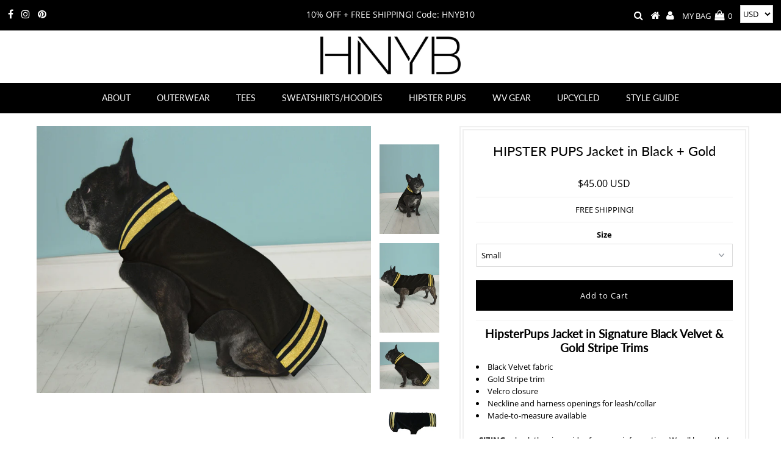

--- FILE ---
content_type: text/html; charset=utf-8
request_url: https://hnyb.shop/collections/hipsterpups/products/hipster-pups-blackgold
body_size: 28646
content:
<!DOCTYPE html>
<!--[if lt IE 7 ]><html class="ie ie6" lang="en"> <![endif]-->
<!--[if IE 7 ]><html class="ie ie7" lang="en"> <![endif]-->
<!--[if IE 8 ]><html class="ie ie8" lang="en"> <![endif]-->
<!--[if (gte IE 9)|!(IE)]><!--><html lang="en" class="no-js"> <!--<![endif]-->
<head>

  
  <meta charset="utf-8" />
  

<meta property="og:type" content="product">
<meta property="og:title" content="HIPSTER PUPS Jacket in Black + Gold">
<meta property="og:url" content="https://hnyb.shop/products/hipster-pups-blackgold">
<meta property="og:description" content="HipsterPups Jacket in Signature Black Velvet &amp;amp; Gold Stripe Trims

Black Velvet fabric
Gold Stripe trim
Velcro closure
Neckline and harness openings for leash/collar
Made-to-measure available 

SIZING - check the size guides for more information. We all know that all pups are created in their own unique way!
Our furry models are:
Small: Shih Tzu | Medium: French Bulldog | Large: Labrador/Retriever 
We also do made-to-measure jackets if you want to be sure it’s the perfect fit. Contact for details or send a message to bee@hnyb.shop.
LENDING A HELPING PAW﻿ - We feel it’s important to help our furry friends in need! A percentage of all proceeds will go to the ASPCA (American Society for the Prevention of Cruelty to Animals). Charitable contributions go towards their effort to advance the safety and well-being of animals to live a life free of cruelty and suffering ">

<meta property="og:image" content="http://hnyb.shop/cdn/shop/products/FRONT_vert_Black_Oct5_grande.jpg?v=1603993785">
<meta property="og:image:secure_url" content="https://hnyb.shop/cdn/shop/products/FRONT_vert_Black_Oct5_grande.jpg?v=1603993785">

<meta property="og:image" content="http://hnyb.shop/cdn/shop/products/SideStanding_Vert_Black_Gold_Oct5_grande.jpg?v=1603993790">
<meta property="og:image:secure_url" content="https://hnyb.shop/cdn/shop/products/SideStanding_Vert_Black_Gold_Oct5_grande.jpg?v=1603993790">

<meta property="og:image" content="http://hnyb.shop/cdn/shop/products/SideSitting_Horz_Black_october_5_grande.jpg?v=1603993794">
<meta property="og:image:secure_url" content="https://hnyb.shop/cdn/shop/products/SideSitting_Horz_Black_october_5_grande.jpg?v=1603993794">

<meta property="og:price:amount" content="45.00">
<meta property="og:price:currency" content="USD">

<meta property="og:site_name" content="HNYB">



<meta name="twitter:card" content="summary">


<meta name="twitter:site" content="@">


<meta name="twitter:title" content="HIPSTER PUPS Jacket in Black + Gold">
<meta name="twitter:description" content="HipsterPups Jacket in Signature Black Velvet &amp;amp; Gold Stripe Trims

Black Velvet fabric
Gold Stripe trim
Velcro closure
Neckline and harness openings for leash/collar
Made-to-measure available 

SIZ">
<meta name="twitter:image" content="https://hnyb.shop/cdn/shop/products/FRONT_vert_Black_Oct5_large.jpg?v=1603993785">
<meta name="twitter:image:width" content="480">
<meta name="twitter:image:height" content="480">

  <!-- Basic Page Needs
================================================== -->

  <title>
    HIPSTER PUPS Dog Jacket &ndash; HNYB
  </title>
  
  <meta name="description" content="HipsterPups Pet Wear Dog Jacket in Black Velvet fabric. Velcro closure. Neckline and harness openings for leash/collar. Made-to-measure is available. Furry models are Small Shih Tzu, Medium French Bulldog, Large Labrador/Retriever LENDING A HELPING PAW a percentage of all proceeds will go to the ASPCA (American Society for the Prevention of Cruelty to Animals)." />
  
  <link rel="canonical" href="https://hnyb.shop/products/hipster-pups-blackgold" />
  
  
  <link rel="dns-prefetch" href="https://stats.g.doubleclick.net">
  <link rel="dns-prefetch" href="https://cdn.static.kiwisizing.com">
  <link rel="dns-prefetch" href="https://www.google.com">
  <link rel="dns-prefetch" href="https://www.google-analytics.com">
  <link rel="dns-prefetch" href="https://www.googletagmanager.com">
  <link rel="dns-prefetch" href="https://connect.facebook.net">
  <link rel="dns-prefetch" href="https://googleads.g.doubleclick.net">
  <link rel="dns-prefetch" href="https://www.google.ca">
  <link rel="dns-prefetch" href="https://www.googleadservices.com">
  <link rel="dns-prefetch" href="https://s.pinimg.com">
  <link rel="dns-prefetch" href="https://static.cdn.printful.com">
  <link rel="dns-prefetch" href="https://www.facebook.com">
  <link rel="dns-prefetch" href="https://ajax.googleapis.com">
  
  
  
  <link rel="dns-prefetch" href="https://app.kiwisizing.com">
  <link rel="dns-prefetch" href="https://l.sharethis.com">
  <link rel="dns-prefetch" href="https://cdn.static.kiwisizing.com">
  <link rel="dns-prefetch" href="https://cdn.kiwisizing.com">
  <link rel="dns-prefetch" href="https://api.static.kiwisizing.com">
  <link rel="dns-prefetch" href="https://www.facebook.com">
  <link rel="dns-prefetch" href="https://connect.facebook.net">
  
  
  <link rel="dns-prefetch" href="https://fonts.googleapis.com">
  <link rel="dns-prefetch" href="https://google-analytics.com">
  

  <!-- CSS
================================================== -->

  


































































  
  
  <link href="//hnyb.shop/cdn/shop/t/19/assets/theme.scss.css?v=168695268635000890731735033817" rel="stylesheet" type="text/css" media="all" />

  <!-- JS
================================================== -->
  
  <!--[if lt IE 9]>
<script src="//html5shim.googlecode.com/svn/trunk/html5.js"></script>
<![endif]-->

  <meta name="viewport" content="width=device-width, initial-scale=1">

  
    <link rel="shortcut icon" href="//hnyb.shop/cdn/shop/files/HNYB_Store_Favicon-03_32x32.png?v=1634671647" type="image/png" />
  

  
  <script>window.performance && window.performance.mark && window.performance.mark('shopify.content_for_header.start');</script><meta name="google-site-verification" content="cf7J7ymIDYJNzkl_4YjIkQ4ZRsNSOGMszo-YaYESss0">
<meta name="google-site-verification" content="Rx4LZZLMsDv0Wx6UCwMArEqGxh-LgwaVrEqw1awYP40">
<meta name="google-site-verification" content="zeO5bt2-l2pQsFee0E-r2q6Sd58Iq9zOJ4fhAw8rrjk">
<meta name="google-site-verification" content="cf7J7ymIDYJNzkl_4YjIkQ4ZRsNSOGMszo-YaYESss0">
<meta id="shopify-digital-wallet" name="shopify-digital-wallet" content="/22743881/digital_wallets/dialog">
<meta name="shopify-checkout-api-token" content="e3f4224225f5e9cad7056856fdf5e9e2">
<meta id="in-context-paypal-metadata" data-shop-id="22743881" data-venmo-supported="true" data-environment="production" data-locale="en_US" data-paypal-v4="true" data-currency="USD">
<link rel="alternate" type="application/json+oembed" href="https://hnyb.shop/products/hipster-pups-blackgold.oembed">
<script async="async" src="/checkouts/internal/preloads.js?locale=en-US"></script>
<link rel="preconnect" href="https://shop.app" crossorigin="anonymous">
<script async="async" src="https://shop.app/checkouts/internal/preloads.js?locale=en-US&shop_id=22743881" crossorigin="anonymous"></script>
<script id="apple-pay-shop-capabilities" type="application/json">{"shopId":22743881,"countryCode":"US","currencyCode":"USD","merchantCapabilities":["supports3DS"],"merchantId":"gid:\/\/shopify\/Shop\/22743881","merchantName":"HNYB","requiredBillingContactFields":["postalAddress","email"],"requiredShippingContactFields":["postalAddress","email"],"shippingType":"shipping","supportedNetworks":["visa","masterCard","amex","discover","elo","jcb"],"total":{"type":"pending","label":"HNYB","amount":"1.00"},"shopifyPaymentsEnabled":true,"supportsSubscriptions":true}</script>
<script id="shopify-features" type="application/json">{"accessToken":"e3f4224225f5e9cad7056856fdf5e9e2","betas":["rich-media-storefront-analytics"],"domain":"hnyb.shop","predictiveSearch":true,"shopId":22743881,"locale":"en"}</script>
<script>var Shopify = Shopify || {};
Shopify.shop = "jacket-heart.myshopify.com";
Shopify.locale = "en";
Shopify.currency = {"active":"USD","rate":"1.0"};
Shopify.country = "US";
Shopify.theme = {"name":"Testament(About Us) - Speed with Installments m...","id":128023920811,"schema_name":"Testament","schema_version":"6.5","theme_store_id":623,"role":"main"};
Shopify.theme.handle = "null";
Shopify.theme.style = {"id":null,"handle":null};
Shopify.cdnHost = "hnyb.shop/cdn";
Shopify.routes = Shopify.routes || {};
Shopify.routes.root = "/";</script>
<script type="module">!function(o){(o.Shopify=o.Shopify||{}).modules=!0}(window);</script>
<script>!function(o){function n(){var o=[];function n(){o.push(Array.prototype.slice.apply(arguments))}return n.q=o,n}var t=o.Shopify=o.Shopify||{};t.loadFeatures=n(),t.autoloadFeatures=n()}(window);</script>
<script>
  window.ShopifyPay = window.ShopifyPay || {};
  window.ShopifyPay.apiHost = "shop.app\/pay";
  window.ShopifyPay.redirectState = null;
</script>
<script id="shop-js-analytics" type="application/json">{"pageType":"product"}</script>
<script defer="defer" async type="module" src="//hnyb.shop/cdn/shopifycloud/shop-js/modules/v2/client.init-shop-cart-sync_DtuiiIyl.en.esm.js"></script>
<script defer="defer" async type="module" src="//hnyb.shop/cdn/shopifycloud/shop-js/modules/v2/chunk.common_CUHEfi5Q.esm.js"></script>
<script type="module">
  await import("//hnyb.shop/cdn/shopifycloud/shop-js/modules/v2/client.init-shop-cart-sync_DtuiiIyl.en.esm.js");
await import("//hnyb.shop/cdn/shopifycloud/shop-js/modules/v2/chunk.common_CUHEfi5Q.esm.js");

  window.Shopify.SignInWithShop?.initShopCartSync?.({"fedCMEnabled":true,"windoidEnabled":true});

</script>
<script defer="defer" async type="module" src="//hnyb.shop/cdn/shopifycloud/shop-js/modules/v2/client.payment-terms_CAtGlQYS.en.esm.js"></script>
<script defer="defer" async type="module" src="//hnyb.shop/cdn/shopifycloud/shop-js/modules/v2/chunk.common_CUHEfi5Q.esm.js"></script>
<script defer="defer" async type="module" src="//hnyb.shop/cdn/shopifycloud/shop-js/modules/v2/chunk.modal_BewljZkx.esm.js"></script>
<script type="module">
  await import("//hnyb.shop/cdn/shopifycloud/shop-js/modules/v2/client.payment-terms_CAtGlQYS.en.esm.js");
await import("//hnyb.shop/cdn/shopifycloud/shop-js/modules/v2/chunk.common_CUHEfi5Q.esm.js");
await import("//hnyb.shop/cdn/shopifycloud/shop-js/modules/v2/chunk.modal_BewljZkx.esm.js");

  
</script>
<script>
  window.Shopify = window.Shopify || {};
  if (!window.Shopify.featureAssets) window.Shopify.featureAssets = {};
  window.Shopify.featureAssets['shop-js'] = {"shop-cart-sync":["modules/v2/client.shop-cart-sync_DFoTY42P.en.esm.js","modules/v2/chunk.common_CUHEfi5Q.esm.js"],"init-fed-cm":["modules/v2/client.init-fed-cm_D2UNy1i2.en.esm.js","modules/v2/chunk.common_CUHEfi5Q.esm.js"],"init-shop-email-lookup-coordinator":["modules/v2/client.init-shop-email-lookup-coordinator_BQEe2rDt.en.esm.js","modules/v2/chunk.common_CUHEfi5Q.esm.js"],"shop-cash-offers":["modules/v2/client.shop-cash-offers_3CTtReFF.en.esm.js","modules/v2/chunk.common_CUHEfi5Q.esm.js","modules/v2/chunk.modal_BewljZkx.esm.js"],"shop-button":["modules/v2/client.shop-button_C6oxCjDL.en.esm.js","modules/v2/chunk.common_CUHEfi5Q.esm.js"],"init-windoid":["modules/v2/client.init-windoid_5pix8xhK.en.esm.js","modules/v2/chunk.common_CUHEfi5Q.esm.js"],"avatar":["modules/v2/client.avatar_BTnouDA3.en.esm.js"],"init-shop-cart-sync":["modules/v2/client.init-shop-cart-sync_DtuiiIyl.en.esm.js","modules/v2/chunk.common_CUHEfi5Q.esm.js"],"shop-toast-manager":["modules/v2/client.shop-toast-manager_BYv_8cH1.en.esm.js","modules/v2/chunk.common_CUHEfi5Q.esm.js"],"pay-button":["modules/v2/client.pay-button_FnF9EIkY.en.esm.js","modules/v2/chunk.common_CUHEfi5Q.esm.js"],"shop-login-button":["modules/v2/client.shop-login-button_CH1KUpOf.en.esm.js","modules/v2/chunk.common_CUHEfi5Q.esm.js","modules/v2/chunk.modal_BewljZkx.esm.js"],"init-customer-accounts-sign-up":["modules/v2/client.init-customer-accounts-sign-up_aj7QGgYS.en.esm.js","modules/v2/client.shop-login-button_CH1KUpOf.en.esm.js","modules/v2/chunk.common_CUHEfi5Q.esm.js","modules/v2/chunk.modal_BewljZkx.esm.js"],"init-shop-for-new-customer-accounts":["modules/v2/client.init-shop-for-new-customer-accounts_NbnYRf_7.en.esm.js","modules/v2/client.shop-login-button_CH1KUpOf.en.esm.js","modules/v2/chunk.common_CUHEfi5Q.esm.js","modules/v2/chunk.modal_BewljZkx.esm.js"],"init-customer-accounts":["modules/v2/client.init-customer-accounts_ppedhqCH.en.esm.js","modules/v2/client.shop-login-button_CH1KUpOf.en.esm.js","modules/v2/chunk.common_CUHEfi5Q.esm.js","modules/v2/chunk.modal_BewljZkx.esm.js"],"shop-follow-button":["modules/v2/client.shop-follow-button_CMIBBa6u.en.esm.js","modules/v2/chunk.common_CUHEfi5Q.esm.js","modules/v2/chunk.modal_BewljZkx.esm.js"],"lead-capture":["modules/v2/client.lead-capture_But0hIyf.en.esm.js","modules/v2/chunk.common_CUHEfi5Q.esm.js","modules/v2/chunk.modal_BewljZkx.esm.js"],"checkout-modal":["modules/v2/client.checkout-modal_BBxc70dQ.en.esm.js","modules/v2/chunk.common_CUHEfi5Q.esm.js","modules/v2/chunk.modal_BewljZkx.esm.js"],"shop-login":["modules/v2/client.shop-login_hM3Q17Kl.en.esm.js","modules/v2/chunk.common_CUHEfi5Q.esm.js","modules/v2/chunk.modal_BewljZkx.esm.js"],"payment-terms":["modules/v2/client.payment-terms_CAtGlQYS.en.esm.js","modules/v2/chunk.common_CUHEfi5Q.esm.js","modules/v2/chunk.modal_BewljZkx.esm.js"]};
</script>
<script>(function() {
  var isLoaded = false;
  function asyncLoad() {
    if (isLoaded) return;
    isLoaded = true;
    var urls = ["https:\/\/app.kiwisizing.com\/web\/js\/dist\/kiwiSizing\/plugin\/SizingPlugin.prod.js?v=330\u0026shop=jacket-heart.myshopify.com","\/\/shopify.privy.com\/widget.js?shop=jacket-heart.myshopify.com","\/\/cdn.shopify.com\/proxy\/cb745d6a44e622a7825780eac422ba048b61d761a4608b90357f4d22826160d5\/static.cdn.printful.com\/static\/js\/external\/shopify-product-customizer.js?v=0.28\u0026shop=jacket-heart.myshopify.com\u0026sp-cache-control=cHVibGljLCBtYXgtYWdlPTkwMA"];
    for (var i = 0; i < urls.length; i++) {
      var s = document.createElement('script');
      s.type = 'text/javascript';
      s.async = true;
      s.src = urls[i];
      var x = document.getElementsByTagName('script')[0];
      x.parentNode.insertBefore(s, x);
    }
  };
  if(window.attachEvent) {
    window.attachEvent('onload', asyncLoad);
  } else {
    window.addEventListener('load', asyncLoad, false);
  }
})();</script>
<script id="__st">var __st={"a":22743881,"offset":-18000,"reqid":"9b3ad4e6-1f33-48d7-9279-9437e15b85ab-1766179840","pageurl":"hnyb.shop\/collections\/hipsterpups\/products\/hipster-pups-blackgold","u":"0233fe682b38","p":"product","rtyp":"product","rid":1488107012155};</script>
<script>window.ShopifyPaypalV4VisibilityTracking = true;</script>
<script id="captcha-bootstrap">!function(){'use strict';const t='contact',e='account',n='new_comment',o=[[t,t],['blogs',n],['comments',n],[t,'customer']],c=[[e,'customer_login'],[e,'guest_login'],[e,'recover_customer_password'],[e,'create_customer']],r=t=>t.map((([t,e])=>`form[action*='/${t}']:not([data-nocaptcha='true']) input[name='form_type'][value='${e}']`)).join(','),a=t=>()=>t?[...document.querySelectorAll(t)].map((t=>t.form)):[];function s(){const t=[...o],e=r(t);return a(e)}const i='password',u='form_key',d=['recaptcha-v3-token','g-recaptcha-response','h-captcha-response',i],f=()=>{try{return window.sessionStorage}catch{return}},m='__shopify_v',_=t=>t.elements[u];function p(t,e,n=!1){try{const o=window.sessionStorage,c=JSON.parse(o.getItem(e)),{data:r}=function(t){const{data:e,action:n}=t;return t[m]||n?{data:e,action:n}:{data:t,action:n}}(c);for(const[e,n]of Object.entries(r))t.elements[e]&&(t.elements[e].value=n);n&&o.removeItem(e)}catch(o){console.error('form repopulation failed',{error:o})}}const l='form_type',E='cptcha';function T(t){t.dataset[E]=!0}const w=window,h=w.document,L='Shopify',v='ce_forms',y='captcha';let A=!1;((t,e)=>{const n=(g='f06e6c50-85a8-45c8-87d0-21a2b65856fe',I='https://cdn.shopify.com/shopifycloud/storefront-forms-hcaptcha/ce_storefront_forms_captcha_hcaptcha.v1.5.2.iife.js',D={infoText:'Protected by hCaptcha',privacyText:'Privacy',termsText:'Terms'},(t,e,n)=>{const o=w[L][v],c=o.bindForm;if(c)return c(t,g,e,D).then(n);var r;o.q.push([[t,g,e,D],n]),r=I,A||(h.body.append(Object.assign(h.createElement('script'),{id:'captcha-provider',async:!0,src:r})),A=!0)});var g,I,D;w[L]=w[L]||{},w[L][v]=w[L][v]||{},w[L][v].q=[],w[L][y]=w[L][y]||{},w[L][y].protect=function(t,e){n(t,void 0,e),T(t)},Object.freeze(w[L][y]),function(t,e,n,w,h,L){const[v,y,A,g]=function(t,e,n){const i=e?o:[],u=t?c:[],d=[...i,...u],f=r(d),m=r(i),_=r(d.filter((([t,e])=>n.includes(e))));return[a(f),a(m),a(_),s()]}(w,h,L),I=t=>{const e=t.target;return e instanceof HTMLFormElement?e:e&&e.form},D=t=>v().includes(t);t.addEventListener('submit',(t=>{const e=I(t);if(!e)return;const n=D(e)&&!e.dataset.hcaptchaBound&&!e.dataset.recaptchaBound,o=_(e),c=g().includes(e)&&(!o||!o.value);(n||c)&&t.preventDefault(),c&&!n&&(function(t){try{if(!f())return;!function(t){const e=f();if(!e)return;const n=_(t);if(!n)return;const o=n.value;o&&e.removeItem(o)}(t);const e=Array.from(Array(32),(()=>Math.random().toString(36)[2])).join('');!function(t,e){_(t)||t.append(Object.assign(document.createElement('input'),{type:'hidden',name:u})),t.elements[u].value=e}(t,e),function(t,e){const n=f();if(!n)return;const o=[...t.querySelectorAll(`input[type='${i}']`)].map((({name:t})=>t)),c=[...d,...o],r={};for(const[a,s]of new FormData(t).entries())c.includes(a)||(r[a]=s);n.setItem(e,JSON.stringify({[m]:1,action:t.action,data:r}))}(t,e)}catch(e){console.error('failed to persist form',e)}}(e),e.submit())}));const S=(t,e)=>{t&&!t.dataset[E]&&(n(t,e.some((e=>e===t))),T(t))};for(const o of['focusin','change'])t.addEventListener(o,(t=>{const e=I(t);D(e)&&S(e,y())}));const B=e.get('form_key'),M=e.get(l),P=B&&M;t.addEventListener('DOMContentLoaded',(()=>{const t=y();if(P)for(const e of t)e.elements[l].value===M&&p(e,B);[...new Set([...A(),...v().filter((t=>'true'===t.dataset.shopifyCaptcha))])].forEach((e=>S(e,t)))}))}(h,new URLSearchParams(w.location.search),n,t,e,['guest_login'])})(!0,!0)}();</script>
<script integrity="sha256-4kQ18oKyAcykRKYeNunJcIwy7WH5gtpwJnB7kiuLZ1E=" data-source-attribution="shopify.loadfeatures" defer="defer" src="//hnyb.shop/cdn/shopifycloud/storefront/assets/storefront/load_feature-a0a9edcb.js" crossorigin="anonymous"></script>
<script crossorigin="anonymous" defer="defer" src="//hnyb.shop/cdn/shopifycloud/storefront/assets/shopify_pay/storefront-65b4c6d7.js?v=20250812"></script>
<script data-source-attribution="shopify.dynamic_checkout.dynamic.init">var Shopify=Shopify||{};Shopify.PaymentButton=Shopify.PaymentButton||{isStorefrontPortableWallets:!0,init:function(){window.Shopify.PaymentButton.init=function(){};var t=document.createElement("script");t.src="https://hnyb.shop/cdn/shopifycloud/portable-wallets/latest/portable-wallets.en.js",t.type="module",document.head.appendChild(t)}};
</script>
<script data-source-attribution="shopify.dynamic_checkout.buyer_consent">
  function portableWalletsHideBuyerConsent(e){var t=document.getElementById("shopify-buyer-consent"),n=document.getElementById("shopify-subscription-policy-button");t&&n&&(t.classList.add("hidden"),t.setAttribute("aria-hidden","true"),n.removeEventListener("click",e))}function portableWalletsShowBuyerConsent(e){var t=document.getElementById("shopify-buyer-consent"),n=document.getElementById("shopify-subscription-policy-button");t&&n&&(t.classList.remove("hidden"),t.removeAttribute("aria-hidden"),n.addEventListener("click",e))}window.Shopify?.PaymentButton&&(window.Shopify.PaymentButton.hideBuyerConsent=portableWalletsHideBuyerConsent,window.Shopify.PaymentButton.showBuyerConsent=portableWalletsShowBuyerConsent);
</script>
<script data-source-attribution="shopify.dynamic_checkout.cart.bootstrap">document.addEventListener("DOMContentLoaded",(function(){function t(){return document.querySelector("shopify-accelerated-checkout-cart, shopify-accelerated-checkout")}if(t())Shopify.PaymentButton.init();else{new MutationObserver((function(e,n){t()&&(Shopify.PaymentButton.init(),n.disconnect())})).observe(document.body,{childList:!0,subtree:!0})}}));
</script>
<link id="shopify-accelerated-checkout-styles" rel="stylesheet" media="screen" href="https://hnyb.shop/cdn/shopifycloud/portable-wallets/latest/accelerated-checkout-backwards-compat.css" crossorigin="anonymous">
<style id="shopify-accelerated-checkout-cart">
        #shopify-buyer-consent {
  margin-top: 1em;
  display: inline-block;
  width: 100%;
}

#shopify-buyer-consent.hidden {
  display: none;
}

#shopify-subscription-policy-button {
  background: none;
  border: none;
  padding: 0;
  text-decoration: underline;
  font-size: inherit;
  cursor: pointer;
}

#shopify-subscription-policy-button::before {
  box-shadow: none;
}

      </style>

<script>window.performance && window.performance.mark && window.performance.mark('shopify.content_for_header.end');</script>
  <script type="text/javascript">
    /* moved to script.js
    jQuery(function($) {
    new WOW().init();
    });
    */
  </script>
  <link rel="next" href="/next"/>
  <link rel="prev" href="/prev"/>
<meta name="p:domain_verify" content="90b2a44cc0ef33ca359e980d30573576"/>
<meta name="google-site-verification" content="OYzhdf5INje1ik23KOeVL3KnDwl2cHPVSXRBJMHXBfA" />
<link href="https://monorail-edge.shopifysvc.com" rel="dns-prefetch">
<script>(function(){if ("sendBeacon" in navigator && "performance" in window) {try {var session_token_from_headers = performance.getEntriesByType('navigation')[0].serverTiming.find(x => x.name == '_s').description;} catch {var session_token_from_headers = undefined;}var session_cookie_matches = document.cookie.match(/_shopify_s=([^;]*)/);var session_token_from_cookie = session_cookie_matches && session_cookie_matches.length === 2 ? session_cookie_matches[1] : "";var session_token = session_token_from_headers || session_token_from_cookie || "";function handle_abandonment_event(e) {var entries = performance.getEntries().filter(function(entry) {return /monorail-edge.shopifysvc.com/.test(entry.name);});if (!window.abandonment_tracked && entries.length === 0) {window.abandonment_tracked = true;var currentMs = Date.now();var navigation_start = performance.timing.navigationStart;var payload = {shop_id: 22743881,url: window.location.href,navigation_start,duration: currentMs - navigation_start,session_token,page_type: "product"};window.navigator.sendBeacon("https://monorail-edge.shopifysvc.com/v1/produce", JSON.stringify({schema_id: "online_store_buyer_site_abandonment/1.1",payload: payload,metadata: {event_created_at_ms: currentMs,event_sent_at_ms: currentMs}}));}}window.addEventListener('pagehide', handle_abandonment_event);}}());</script>
<script id="web-pixels-manager-setup">(function e(e,d,r,n,o){if(void 0===o&&(o={}),!Boolean(null===(a=null===(i=window.Shopify)||void 0===i?void 0:i.analytics)||void 0===a?void 0:a.replayQueue)){var i,a;window.Shopify=window.Shopify||{};var t=window.Shopify;t.analytics=t.analytics||{};var s=t.analytics;s.replayQueue=[],s.publish=function(e,d,r){return s.replayQueue.push([e,d,r]),!0};try{self.performance.mark("wpm:start")}catch(e){}var l=function(){var e={modern:/Edge?\/(1{2}[4-9]|1[2-9]\d|[2-9]\d{2}|\d{4,})\.\d+(\.\d+|)|Firefox\/(1{2}[4-9]|1[2-9]\d|[2-9]\d{2}|\d{4,})\.\d+(\.\d+|)|Chrom(ium|e)\/(9{2}|\d{3,})\.\d+(\.\d+|)|(Maci|X1{2}).+ Version\/(15\.\d+|(1[6-9]|[2-9]\d|\d{3,})\.\d+)([,.]\d+|)( \(\w+\)|)( Mobile\/\w+|) Safari\/|Chrome.+OPR\/(9{2}|\d{3,})\.\d+\.\d+|(CPU[ +]OS|iPhone[ +]OS|CPU[ +]iPhone|CPU IPhone OS|CPU iPad OS)[ +]+(15[._]\d+|(1[6-9]|[2-9]\d|\d{3,})[._]\d+)([._]\d+|)|Android:?[ /-](13[3-9]|1[4-9]\d|[2-9]\d{2}|\d{4,})(\.\d+|)(\.\d+|)|Android.+Firefox\/(13[5-9]|1[4-9]\d|[2-9]\d{2}|\d{4,})\.\d+(\.\d+|)|Android.+Chrom(ium|e)\/(13[3-9]|1[4-9]\d|[2-9]\d{2}|\d{4,})\.\d+(\.\d+|)|SamsungBrowser\/([2-9]\d|\d{3,})\.\d+/,legacy:/Edge?\/(1[6-9]|[2-9]\d|\d{3,})\.\d+(\.\d+|)|Firefox\/(5[4-9]|[6-9]\d|\d{3,})\.\d+(\.\d+|)|Chrom(ium|e)\/(5[1-9]|[6-9]\d|\d{3,})\.\d+(\.\d+|)([\d.]+$|.*Safari\/(?![\d.]+ Edge\/[\d.]+$))|(Maci|X1{2}).+ Version\/(10\.\d+|(1[1-9]|[2-9]\d|\d{3,})\.\d+)([,.]\d+|)( \(\w+\)|)( Mobile\/\w+|) Safari\/|Chrome.+OPR\/(3[89]|[4-9]\d|\d{3,})\.\d+\.\d+|(CPU[ +]OS|iPhone[ +]OS|CPU[ +]iPhone|CPU IPhone OS|CPU iPad OS)[ +]+(10[._]\d+|(1[1-9]|[2-9]\d|\d{3,})[._]\d+)([._]\d+|)|Android:?[ /-](13[3-9]|1[4-9]\d|[2-9]\d{2}|\d{4,})(\.\d+|)(\.\d+|)|Mobile Safari.+OPR\/([89]\d|\d{3,})\.\d+\.\d+|Android.+Firefox\/(13[5-9]|1[4-9]\d|[2-9]\d{2}|\d{4,})\.\d+(\.\d+|)|Android.+Chrom(ium|e)\/(13[3-9]|1[4-9]\d|[2-9]\d{2}|\d{4,})\.\d+(\.\d+|)|Android.+(UC? ?Browser|UCWEB|U3)[ /]?(15\.([5-9]|\d{2,})|(1[6-9]|[2-9]\d|\d{3,})\.\d+)\.\d+|SamsungBrowser\/(5\.\d+|([6-9]|\d{2,})\.\d+)|Android.+MQ{2}Browser\/(14(\.(9|\d{2,})|)|(1[5-9]|[2-9]\d|\d{3,})(\.\d+|))(\.\d+|)|K[Aa][Ii]OS\/(3\.\d+|([4-9]|\d{2,})\.\d+)(\.\d+|)/},d=e.modern,r=e.legacy,n=navigator.userAgent;return n.match(d)?"modern":n.match(r)?"legacy":"unknown"}(),u="modern"===l?"modern":"legacy",c=(null!=n?n:{modern:"",legacy:""})[u],f=function(e){return[e.baseUrl,"/wpm","/b",e.hashVersion,"modern"===e.buildTarget?"m":"l",".js"].join("")}({baseUrl:d,hashVersion:r,buildTarget:u}),m=function(e){var d=e.version,r=e.bundleTarget,n=e.surface,o=e.pageUrl,i=e.monorailEndpoint;return{emit:function(e){var a=e.status,t=e.errorMsg,s=(new Date).getTime(),l=JSON.stringify({metadata:{event_sent_at_ms:s},events:[{schema_id:"web_pixels_manager_load/3.1",payload:{version:d,bundle_target:r,page_url:o,status:a,surface:n,error_msg:t},metadata:{event_created_at_ms:s}}]});if(!i)return console&&console.warn&&console.warn("[Web Pixels Manager] No Monorail endpoint provided, skipping logging."),!1;try{return self.navigator.sendBeacon.bind(self.navigator)(i,l)}catch(e){}var u=new XMLHttpRequest;try{return u.open("POST",i,!0),u.setRequestHeader("Content-Type","text/plain"),u.send(l),!0}catch(e){return console&&console.warn&&console.warn("[Web Pixels Manager] Got an unhandled error while logging to Monorail."),!1}}}}({version:r,bundleTarget:l,surface:e.surface,pageUrl:self.location.href,monorailEndpoint:e.monorailEndpoint});try{o.browserTarget=l,function(e){var d=e.src,r=e.async,n=void 0===r||r,o=e.onload,i=e.onerror,a=e.sri,t=e.scriptDataAttributes,s=void 0===t?{}:t,l=document.createElement("script"),u=document.querySelector("head"),c=document.querySelector("body");if(l.async=n,l.src=d,a&&(l.integrity=a,l.crossOrigin="anonymous"),s)for(var f in s)if(Object.prototype.hasOwnProperty.call(s,f))try{l.dataset[f]=s[f]}catch(e){}if(o&&l.addEventListener("load",o),i&&l.addEventListener("error",i),u)u.appendChild(l);else{if(!c)throw new Error("Did not find a head or body element to append the script");c.appendChild(l)}}({src:f,async:!0,onload:function(){if(!function(){var e,d;return Boolean(null===(d=null===(e=window.Shopify)||void 0===e?void 0:e.analytics)||void 0===d?void 0:d.initialized)}()){var d=window.webPixelsManager.init(e)||void 0;if(d){var r=window.Shopify.analytics;r.replayQueue.forEach((function(e){var r=e[0],n=e[1],o=e[2];d.publishCustomEvent(r,n,o)})),r.replayQueue=[],r.publish=d.publishCustomEvent,r.visitor=d.visitor,r.initialized=!0}}},onerror:function(){return m.emit({status:"failed",errorMsg:"".concat(f," has failed to load")})},sri:function(e){var d=/^sha384-[A-Za-z0-9+/=]+$/;return"string"==typeof e&&d.test(e)}(c)?c:"",scriptDataAttributes:o}),m.emit({status:"loading"})}catch(e){m.emit({status:"failed",errorMsg:(null==e?void 0:e.message)||"Unknown error"})}}})({shopId: 22743881,storefrontBaseUrl: "https://hnyb.shop",extensionsBaseUrl: "https://extensions.shopifycdn.com/cdn/shopifycloud/web-pixels-manager",monorailEndpoint: "https://monorail-edge.shopifysvc.com/unstable/produce_batch",surface: "storefront-renderer",enabledBetaFlags: ["2dca8a86"],webPixelsConfigList: [{"id":"529498283","configuration":"{\"config\":\"{\\\"pixel_id\\\":\\\"G-92QG1MS9SX\\\",\\\"target_country\\\":\\\"US\\\",\\\"gtag_events\\\":[{\\\"type\\\":\\\"begin_checkout\\\",\\\"action_label\\\":\\\"G-92QG1MS9SX\\\"},{\\\"type\\\":\\\"search\\\",\\\"action_label\\\":\\\"G-92QG1MS9SX\\\"},{\\\"type\\\":\\\"view_item\\\",\\\"action_label\\\":[\\\"G-92QG1MS9SX\\\",\\\"MC-6QG0ZPGHSG\\\"]},{\\\"type\\\":\\\"purchase\\\",\\\"action_label\\\":[\\\"G-92QG1MS9SX\\\",\\\"MC-6QG0ZPGHSG\\\"]},{\\\"type\\\":\\\"page_view\\\",\\\"action_label\\\":[\\\"G-92QG1MS9SX\\\",\\\"MC-6QG0ZPGHSG\\\"]},{\\\"type\\\":\\\"add_payment_info\\\",\\\"action_label\\\":\\\"G-92QG1MS9SX\\\"},{\\\"type\\\":\\\"add_to_cart\\\",\\\"action_label\\\":\\\"G-92QG1MS9SX\\\"}],\\\"enable_monitoring_mode\\\":false}\"}","eventPayloadVersion":"v1","runtimeContext":"OPEN","scriptVersion":"b2a88bafab3e21179ed38636efcd8a93","type":"APP","apiClientId":1780363,"privacyPurposes":[],"dataSharingAdjustments":{"protectedCustomerApprovalScopes":["read_customer_address","read_customer_email","read_customer_name","read_customer_personal_data","read_customer_phone"]}},{"id":"69533867","eventPayloadVersion":"v1","runtimeContext":"LAX","scriptVersion":"1","type":"CUSTOM","privacyPurposes":["MARKETING"],"name":"Meta pixel (migrated)"},{"id":"109478059","eventPayloadVersion":"v1","runtimeContext":"LAX","scriptVersion":"1","type":"CUSTOM","privacyPurposes":["ANALYTICS"],"name":"Google Analytics tag (migrated)"},{"id":"shopify-app-pixel","configuration":"{}","eventPayloadVersion":"v1","runtimeContext":"STRICT","scriptVersion":"0450","apiClientId":"shopify-pixel","type":"APP","privacyPurposes":["ANALYTICS","MARKETING"]},{"id":"shopify-custom-pixel","eventPayloadVersion":"v1","runtimeContext":"LAX","scriptVersion":"0450","apiClientId":"shopify-pixel","type":"CUSTOM","privacyPurposes":["ANALYTICS","MARKETING"]}],isMerchantRequest: false,initData: {"shop":{"name":"HNYB","paymentSettings":{"currencyCode":"USD"},"myshopifyDomain":"jacket-heart.myshopify.com","countryCode":"US","storefrontUrl":"https:\/\/hnyb.shop"},"customer":null,"cart":null,"checkout":null,"productVariants":[{"price":{"amount":45.0,"currencyCode":"USD"},"product":{"title":"HIPSTER PUPS Jacket in Black + Gold","vendor":"HipsterPups","id":"1488107012155","untranslatedTitle":"HIPSTER PUPS Jacket in Black + Gold","url":"\/products\/hipster-pups-blackgold","type":"Pets"},"id":"13805709852731","image":{"src":"\/\/hnyb.shop\/cdn\/shop\/products\/SideSitting_Horz_Black_october_5.jpg?v=1603993794"},"sku":"","title":"Small","untranslatedTitle":"Small"},{"price":{"amount":45.0,"currencyCode":"USD"},"product":{"title":"HIPSTER PUPS Jacket in Black + Gold","vendor":"HipsterPups","id":"1488107012155","untranslatedTitle":"HIPSTER PUPS Jacket in Black + Gold","url":"\/products\/hipster-pups-blackgold","type":"Pets"},"id":"14284099780667","image":{"src":"\/\/hnyb.shop\/cdn\/shop\/products\/SideSitting_Horz_Black_october_5.jpg?v=1603993794"},"sku":"","title":"Medium","untranslatedTitle":"Medium"},{"price":{"amount":45.0,"currencyCode":"USD"},"product":{"title":"HIPSTER PUPS Jacket in Black + Gold","vendor":"HipsterPups","id":"1488107012155","untranslatedTitle":"HIPSTER PUPS Jacket in Black + Gold","url":"\/products\/hipster-pups-blackgold","type":"Pets"},"id":"14284099813435","image":{"src":"\/\/hnyb.shop\/cdn\/shop\/products\/SideSitting_Horz_Black_october_5.jpg?v=1603993794"},"sku":"","title":"Large","untranslatedTitle":"Large"}],"purchasingCompany":null},},"https://hnyb.shop/cdn","1e0b1122w61c904dfpc855754am2b403ea2",{"modern":"","legacy":""},{"shopId":"22743881","storefrontBaseUrl":"https:\/\/hnyb.shop","extensionBaseUrl":"https:\/\/extensions.shopifycdn.com\/cdn\/shopifycloud\/web-pixels-manager","surface":"storefront-renderer","enabledBetaFlags":"[\"2dca8a86\"]","isMerchantRequest":"false","hashVersion":"1e0b1122w61c904dfpc855754am2b403ea2","publish":"custom","events":"[[\"page_viewed\",{}],[\"product_viewed\",{\"productVariant\":{\"price\":{\"amount\":45.0,\"currencyCode\":\"USD\"},\"product\":{\"title\":\"HIPSTER PUPS Jacket in Black + Gold\",\"vendor\":\"HipsterPups\",\"id\":\"1488107012155\",\"untranslatedTitle\":\"HIPSTER PUPS Jacket in Black + Gold\",\"url\":\"\/products\/hipster-pups-blackgold\",\"type\":\"Pets\"},\"id\":\"13805709852731\",\"image\":{\"src\":\"\/\/hnyb.shop\/cdn\/shop\/products\/SideSitting_Horz_Black_october_5.jpg?v=1603993794\"},\"sku\":\"\",\"title\":\"Small\",\"untranslatedTitle\":\"Small\"}}]]"});</script><script>
  window.ShopifyAnalytics = window.ShopifyAnalytics || {};
  window.ShopifyAnalytics.meta = window.ShopifyAnalytics.meta || {};
  window.ShopifyAnalytics.meta.currency = 'USD';
  var meta = {"product":{"id":1488107012155,"gid":"gid:\/\/shopify\/Product\/1488107012155","vendor":"HipsterPups","type":"Pets","variants":[{"id":13805709852731,"price":4500,"name":"HIPSTER PUPS Jacket in Black + Gold - Small","public_title":"Small","sku":""},{"id":14284099780667,"price":4500,"name":"HIPSTER PUPS Jacket in Black + Gold - Medium","public_title":"Medium","sku":""},{"id":14284099813435,"price":4500,"name":"HIPSTER PUPS Jacket in Black + Gold - Large","public_title":"Large","sku":""}],"remote":false},"page":{"pageType":"product","resourceType":"product","resourceId":1488107012155}};
  for (var attr in meta) {
    window.ShopifyAnalytics.meta[attr] = meta[attr];
  }
</script>
<script class="analytics">
  (function () {
    var customDocumentWrite = function(content) {
      var jquery = null;

      if (window.jQuery) {
        jquery = window.jQuery;
      } else if (window.Checkout && window.Checkout.$) {
        jquery = window.Checkout.$;
      }

      if (jquery) {
        jquery('body').append(content);
      }
    };

    var hasLoggedConversion = function(token) {
      if (token) {
        return document.cookie.indexOf('loggedConversion=' + token) !== -1;
      }
      return false;
    }

    var setCookieIfConversion = function(token) {
      if (token) {
        var twoMonthsFromNow = new Date(Date.now());
        twoMonthsFromNow.setMonth(twoMonthsFromNow.getMonth() + 2);

        document.cookie = 'loggedConversion=' + token + '; expires=' + twoMonthsFromNow;
      }
    }

    var trekkie = window.ShopifyAnalytics.lib = window.trekkie = window.trekkie || [];
    if (trekkie.integrations) {
      return;
    }
    trekkie.methods = [
      'identify',
      'page',
      'ready',
      'track',
      'trackForm',
      'trackLink'
    ];
    trekkie.factory = function(method) {
      return function() {
        var args = Array.prototype.slice.call(arguments);
        args.unshift(method);
        trekkie.push(args);
        return trekkie;
      };
    };
    for (var i = 0; i < trekkie.methods.length; i++) {
      var key = trekkie.methods[i];
      trekkie[key] = trekkie.factory(key);
    }
    trekkie.load = function(config) {
      trekkie.config = config || {};
      trekkie.config.initialDocumentCookie = document.cookie;
      var first = document.getElementsByTagName('script')[0];
      var script = document.createElement('script');
      script.type = 'text/javascript';
      script.onerror = function(e) {
        var scriptFallback = document.createElement('script');
        scriptFallback.type = 'text/javascript';
        scriptFallback.onerror = function(error) {
                var Monorail = {
      produce: function produce(monorailDomain, schemaId, payload) {
        var currentMs = new Date().getTime();
        var event = {
          schema_id: schemaId,
          payload: payload,
          metadata: {
            event_created_at_ms: currentMs,
            event_sent_at_ms: currentMs
          }
        };
        return Monorail.sendRequest("https://" + monorailDomain + "/v1/produce", JSON.stringify(event));
      },
      sendRequest: function sendRequest(endpointUrl, payload) {
        // Try the sendBeacon API
        if (window && window.navigator && typeof window.navigator.sendBeacon === 'function' && typeof window.Blob === 'function' && !Monorail.isIos12()) {
          var blobData = new window.Blob([payload], {
            type: 'text/plain'
          });

          if (window.navigator.sendBeacon(endpointUrl, blobData)) {
            return true;
          } // sendBeacon was not successful

        } // XHR beacon

        var xhr = new XMLHttpRequest();

        try {
          xhr.open('POST', endpointUrl);
          xhr.setRequestHeader('Content-Type', 'text/plain');
          xhr.send(payload);
        } catch (e) {
          console.log(e);
        }

        return false;
      },
      isIos12: function isIos12() {
        return window.navigator.userAgent.lastIndexOf('iPhone; CPU iPhone OS 12_') !== -1 || window.navigator.userAgent.lastIndexOf('iPad; CPU OS 12_') !== -1;
      }
    };
    Monorail.produce('monorail-edge.shopifysvc.com',
      'trekkie_storefront_load_errors/1.1',
      {shop_id: 22743881,
      theme_id: 128023920811,
      app_name: "storefront",
      context_url: window.location.href,
      source_url: "//hnyb.shop/cdn/s/trekkie.storefront.4b0d51228c8d1703f19d66468963c9de55bf59b0.min.js"});

        };
        scriptFallback.async = true;
        scriptFallback.src = '//hnyb.shop/cdn/s/trekkie.storefront.4b0d51228c8d1703f19d66468963c9de55bf59b0.min.js';
        first.parentNode.insertBefore(scriptFallback, first);
      };
      script.async = true;
      script.src = '//hnyb.shop/cdn/s/trekkie.storefront.4b0d51228c8d1703f19d66468963c9de55bf59b0.min.js';
      first.parentNode.insertBefore(script, first);
    };
    trekkie.load(
      {"Trekkie":{"appName":"storefront","development":false,"defaultAttributes":{"shopId":22743881,"isMerchantRequest":null,"themeId":128023920811,"themeCityHash":"14076992095140766464","contentLanguage":"en","currency":"USD","eventMetadataId":"8c61bfd6-941d-43ca-9552-ab39c6f78dda"},"isServerSideCookieWritingEnabled":true,"monorailRegion":"shop_domain","enabledBetaFlags":["65f19447"]},"Session Attribution":{},"S2S":{"facebookCapiEnabled":false,"source":"trekkie-storefront-renderer","apiClientId":580111}}
    );

    var loaded = false;
    trekkie.ready(function() {
      if (loaded) return;
      loaded = true;

      window.ShopifyAnalytics.lib = window.trekkie;

      var originalDocumentWrite = document.write;
      document.write = customDocumentWrite;
      try { window.ShopifyAnalytics.merchantGoogleAnalytics.call(this); } catch(error) {};
      document.write = originalDocumentWrite;

      window.ShopifyAnalytics.lib.page(null,{"pageType":"product","resourceType":"product","resourceId":1488107012155,"shopifyEmitted":true});

      var match = window.location.pathname.match(/checkouts\/(.+)\/(thank_you|post_purchase)/)
      var token = match? match[1]: undefined;
      if (!hasLoggedConversion(token)) {
        setCookieIfConversion(token);
        window.ShopifyAnalytics.lib.track("Viewed Product",{"currency":"USD","variantId":13805709852731,"productId":1488107012155,"productGid":"gid:\/\/shopify\/Product\/1488107012155","name":"HIPSTER PUPS Jacket in Black + Gold - Small","price":"45.00","sku":"","brand":"HipsterPups","variant":"Small","category":"Pets","nonInteraction":true,"remote":false},undefined,undefined,{"shopifyEmitted":true});
      window.ShopifyAnalytics.lib.track("monorail:\/\/trekkie_storefront_viewed_product\/1.1",{"currency":"USD","variantId":13805709852731,"productId":1488107012155,"productGid":"gid:\/\/shopify\/Product\/1488107012155","name":"HIPSTER PUPS Jacket in Black + Gold - Small","price":"45.00","sku":"","brand":"HipsterPups","variant":"Small","category":"Pets","nonInteraction":true,"remote":false,"referer":"https:\/\/hnyb.shop\/collections\/hipsterpups\/products\/hipster-pups-blackgold"});
      }
    });


        var eventsListenerScript = document.createElement('script');
        eventsListenerScript.async = true;
        eventsListenerScript.src = "//hnyb.shop/cdn/shopifycloud/storefront/assets/shop_events_listener-3da45d37.js";
        document.getElementsByTagName('head')[0].appendChild(eventsListenerScript);

})();</script>
  <script>
  if (!window.ga || (window.ga && typeof window.ga !== 'function')) {
    window.ga = function ga() {
      (window.ga.q = window.ga.q || []).push(arguments);
      if (window.Shopify && window.Shopify.analytics && typeof window.Shopify.analytics.publish === 'function') {
        window.Shopify.analytics.publish("ga_stub_called", {}, {sendTo: "google_osp_migration"});
      }
      console.error("Shopify's Google Analytics stub called with:", Array.from(arguments), "\nSee https://help.shopify.com/manual/promoting-marketing/pixels/pixel-migration#google for more information.");
    };
    if (window.Shopify && window.Shopify.analytics && typeof window.Shopify.analytics.publish === 'function') {
      window.Shopify.analytics.publish("ga_stub_initialized", {}, {sendTo: "google_osp_migration"});
    }
  }
</script>
<script
  defer
  src="https://hnyb.shop/cdn/shopifycloud/perf-kit/shopify-perf-kit-2.1.2.min.js"
  data-application="storefront-renderer"
  data-shop-id="22743881"
  data-render-region="gcp-us-central1"
  data-page-type="product"
  data-theme-instance-id="128023920811"
  data-theme-name="Testament"
  data-theme-version="6.5"
  data-monorail-region="shop_domain"
  data-resource-timing-sampling-rate="10"
  data-shs="true"
  data-shs-beacon="true"
  data-shs-export-with-fetch="true"
  data-shs-logs-sample-rate="1"
  data-shs-beacon-endpoint="https://hnyb.shop/api/collect"
></script>
</head>
<body class="gridlock product">

<main id="panel">
  <div class="page-wrap">
    <div id="shopify-section-header" class="shopify-section"><div class="header-section" data-section-id="header" data-section-type="header-section">
  <header style="background-color:#000000;color:#ffffff;">
    
    <div class="gridlock-fluid">
      <div class="row">
        
        <div class="row" id="upper-content">
          <ul id="social-icons" class="desktop-4 tablet-6 mobile-3">
            <li><a href="https://www.facebook.com/hnyb.shop" rel="noreferrer" aria-label="Facebook" target="_blank"><i class="fa fa-facebook fa-2x" aria-hidden="true"></i></a></li>
            <li><a href="//instagram.com/hnyb_designs" rel="noreferrer" aria-label="Instagram" target="_blank"><i class="fa fa-instagram fa-2x" aria-hidden="true"></i></a></li>
            
            <li><a href="https://www.pinterest.com/hnybshop" rel="noreferrer" aria-label="Pinterest" target="_blank"><i class="fa fa-pinterest fa-2x" aria-hidden="true"></i></a></li>
            
            
            
            
            
          </ul><div id="hello" class="desktop-4 tablet-6 mobile-3">10% OFF + FREE SHIPPING! Code: HNYB10
</div><ul id="cart" class="desktop-4  tablet-6 mobile-3">
            <li class="mm-trigger">
              <i class="fa fa-bars" aria-hidden="true"></i> MENU
            </li>
            <li class="seeks">
              <form action="/search" method="get" id="searchbox">
                <input type="text" name="q" class="search-input" id="desktop-q" placeholder="Search" />
                
                <input type="hidden" name="type" value="product">
                
              </form>
              <a href="#" class="search-icon" aria-label="Search Icon"><i class="fa fa-search fa-2x" aria-hidden="true"></i></a>
            </li>
            <li><a href="https://hnyb.shop" aria-label="Home"><i class="fa fa-home fa-2x" aria-hidden="true"></i></a>
            
            
            <li class="cust"><a href="/account/login" aria-label="Log In"><i class="fa fa-user fa-2x" aria-hidden="true"></i></a></li>
            
            
            
            <li class="cart-popup-outer">
              <a class="my-cart-link-new" href="/cart" aria-label="Cart">MY BAG&nbsp; <i class="fa fa-shopping-bag fa-2x" aria-hidden="true"></i>&nbsp; <span id="item_count">0</span></a>
            
                <div id="cart-popup" class="cart-popup">
                  
                  <div class="popup-cart-empty">Your cart is currently empty.</div>  
                  
                </div>
                </li>
            <li> <form method="post" action="/cart/update" id="currency_form" accept-charset="UTF-8" class="shopify-currency-form" enctype="multipart/form-data"><input type="hidden" name="form_type" value="currency" /><input type="hidden" name="utf8" value="✓" /><input type="hidden" name="return_to" value="/collections/hipsterpups/products/hipster-pups-blackgold" />
<label>
  <select  aria-label="Currency" name="currency" class="currency">
    
      
        <option>AED</option>
      
    
      
        <option>AFN</option>
      
    
      
        <option>ALL</option>
      
    
      
        <option>AMD</option>
      
    
      
        <option>ANG</option>
      
    
      
        <option>AUD</option>
      
    
      
        <option>AWG</option>
      
    
      
        <option>AZN</option>
      
    
      
        <option>BAM</option>
      
    
      
        <option>BBD</option>
      
    
      
        <option>BDT</option>
      
    
      
        <option>BGN</option>
      
    
      
        <option>BIF</option>
      
    
      
        <option>BND</option>
      
    
      
        <option>BOB</option>
      
    
      
        <option>BSD</option>
      
    
      
        <option>BWP</option>
      
    
      
        <option>BZD</option>
      
    
      
        <option>CAD</option>
      
    
      
        <option>CDF</option>
      
    
      
        <option>CHF</option>
      
    
      
        <option>CNY</option>
      
    
      
        <option>CRC</option>
      
    
      
        <option>CVE</option>
      
    
      
        <option>CZK</option>
      
    
      
        <option>DJF</option>
      
    
      
        <option>DKK</option>
      
    
      
        <option>DOP</option>
      
    
      
        <option>DZD</option>
      
    
      
        <option>EGP</option>
      
    
      
        <option>ETB</option>
      
    
      
        <option>EUR</option>
      
    
      
        <option>FJD</option>
      
    
      
        <option>FKP</option>
      
    
      
        <option>GBP</option>
      
    
      
        <option>GMD</option>
      
    
      
        <option>GNF</option>
      
    
      
        <option>GTQ</option>
      
    
      
        <option>GYD</option>
      
    
      
        <option>HKD</option>
      
    
      
        <option>HNL</option>
      
    
      
        <option>HUF</option>
      
    
      
        <option>IDR</option>
      
    
      
        <option>ILS</option>
      
    
      
        <option>INR</option>
      
    
      
        <option>ISK</option>
      
    
      
        <option>JMD</option>
      
    
      
        <option>JPY</option>
      
    
      
        <option>KES</option>
      
    
      
        <option>KGS</option>
      
    
      
        <option>KHR</option>
      
    
      
        <option>KMF</option>
      
    
      
        <option>KRW</option>
      
    
      
        <option>KYD</option>
      
    
      
        <option>KZT</option>
      
    
      
        <option>LAK</option>
      
    
      
        <option>LBP</option>
      
    
      
        <option>LKR</option>
      
    
      
        <option>MAD</option>
      
    
      
        <option>MDL</option>
      
    
      
        <option>MKD</option>
      
    
      
        <option>MMK</option>
      
    
      
        <option>MNT</option>
      
    
      
        <option>MOP</option>
      
    
      
        <option>MUR</option>
      
    
      
        <option>MVR</option>
      
    
      
        <option>MWK</option>
      
    
      
        <option>MYR</option>
      
    
      
        <option>NGN</option>
      
    
      
        <option>NIO</option>
      
    
      
        <option>NPR</option>
      
    
      
        <option>NZD</option>
      
    
      
        <option>PEN</option>
      
    
      
        <option>PGK</option>
      
    
      
        <option>PHP</option>
      
    
      
        <option>PKR</option>
      
    
      
        <option>PLN</option>
      
    
      
        <option>PYG</option>
      
    
      
        <option>QAR</option>
      
    
      
        <option>RON</option>
      
    
      
        <option>RSD</option>
      
    
      
        <option>RWF</option>
      
    
      
        <option>SAR</option>
      
    
      
        <option>SBD</option>
      
    
      
        <option>SEK</option>
      
    
      
        <option>SGD</option>
      
    
      
        <option>SHP</option>
      
    
      
        <option>SLL</option>
      
    
      
        <option>STD</option>
      
    
      
        <option>THB</option>
      
    
      
        <option>TJS</option>
      
    
      
        <option>TOP</option>
      
    
      
        <option>TTD</option>
      
    
      
        <option>TWD</option>
      
    
      
        <option>TZS</option>
      
    
      
        <option>UAH</option>
      
    
      
        <option>UGX</option>
      
    
      
        <option selected="true">USD</option>
        
    
      
        <option>UYU</option>
      
    
      
        <option>UZS</option>
      
    
      
        <option>VND</option>
      
    
      
        <option>VUV</option>
      
    
      
        <option>WST</option>
      
    
      
        <option>XAF</option>
      
    
      
        <option>XCD</option>
      
    
      
        <option>XOF</option>
      
    
      
        <option>XPF</option>
      
    
      
        <option>YER</option>
      
    
  </select>
</label>
  </form>
<script type="text/javascript">
  /*
  // Moved to script.js
$('.shopify-currency-form select').on('change', function() {
  $(this)
    .parents('form')
    .submit();
});
*/
</script></li>
          </ul>
        </div>
        
      </div>
    </div>
    
  </header>
  <div class="header-wrapper">
    <div class="row">
      <div id="logo" class="desktop-12 tablet-6 mobile-3">
        


        <a href="/">
          <img width="300" height="80" src="//hnyb.shop/cdn/shop/files/HNYB_Stencil_Blk_300x.png?v=1630453512" alt="HNYB" itemprop="logo">
        </a>
        
      </div>
    </div>
    <div class="clear"></div>
    <nav>
      <ul id="main-nav" class="row">
      	
        
        


<li><a href="/pages/about" title="">ABOUT</a></li>


        
        


<li><a href="/collections/jackets" title="">OUTERWEAR</a></li>


        
        


<li><a href="/collections/t-shirts" title="">TEES</a></li>


        
        


<li><a href="/collections/sweatshirts-hoodies" title="">SWEATSHIRTS/HOODIES</a></li>


        
        


<li><a href="/collections/hipsterpups" title="">HIPSTER PUPS</a></li>


        
        


<li><a href="/collections/wv-collection" title="">WV GEAR</a></li>


        
        


<li><a href="/collections/upcycled-denim" title="">UPCYCLED</a></li>


        
        


<li><a href="/blogs/style-guide" title="">STYLE GUIDE</a></li>


        
      </ul>
    </nav>
    
    <div class="clear header-spacer"></div>
    
  </div>
  <style>
  .cart-popup-outer {
    position: relative;
}

.cart-popup {
    position: absolute;
    background-color: #ffffff;
    min-width: 400px;
    right: 0;
    color: #000000;
    border: 1px solid #eeeeee;
    padding: 15px;
    box-shadow: 0px 0px 10px rgba(0,0,0,.2);
  display:none;
  line-height:1.4;
}
@media (min-width:980px){
    .cart-popup-outer:hover .cart-popup{
    	display:block;
    }
}

.cart-popup a {
    color: #000000 !important;
}

.cart-popup table {
    margin-bottom: 0;
    vertical-align: top;
}

.item-name {
    text-align: left;
}
  .item-count {
    min-width: 50px;
    text-align: center;
}
    .popup-item-image{
    width:60px;
    }
  .popup-item-image a {
    display:block;
    width: 50px;
    height: 50px;
    background-size: cover;
}
    .popup-cart-sbtotal {
    padding: 15px 0;
    border-top: 1px solid #eeeeee;
    border-bottom: 1px solid #eeeeee;
    margin: 15px 0;
    font-weight: 700;
}

.popup-cart-sbtotal .text {
    display: block;
    float: left;
}

.popup-cart-sbtotal .value {
    display: block;
    float: right;
}

.popup-cart-sbtotal:after {content: '';display: block;clear: both;}
    .popup-cart-empty {
    text-align: center;
}
    .popup-cart-open a {
    display: inline-block;
    background-color: #000000;
    color: #ffffff !important;
    line-height: 20px;
    padding: 10px 20px;
}
    .product-shipping-info {
    border-bottom: 1px solid #eeeeee;
    padding-bottom: 10px;
    margin-bottom: 10px;
}
    
  </style>
  <style>
    
    @media screen and ( min-width: 740px ) {
      #logo img { max-width: 230px; }
    }
    

    #hello { font-size: 14px; }

    
    @media screen and (min-width: 740px ) {
      ul#cart li.mm-trigger { display: none; }
    }
    
    ul#main-nav li {
      line-height: 50px;
    }
    ul#main-nav li ul.submenu {
      top: 50px;
    }
    ul.megamenu {
      top: 50px;
    }
    nav {
      border-top: 1px solid #ffffff;
      border-bottom: 1px solid #ffffff;
    }
  </style>
</div>


</div>
    

    <div class="content-wrapper">
      
        <div id="content" class="row">
          
            
          
          <div id="shopify-section-product-template" class="shopify-section">
<div itemscope itemtype="http://schema.org/Product" id="product-1488107012155" class="product-section" data-section-id="product-template" data-section-type="product-section">

  <meta itemprop="url" content="https://hnyb.shop/products/hipster-pups-blackgold">
  <meta itemprop="image" content="//hnyb.shop/cdn/shop/products/FRONT_vert_Black_Oct5_grande.jpg?v=1603993785">

  <div class="product-top">

    
    
      <!-- For Mobile -->
      <div id="mobile-product" class="mobile-3">
        <div class="mobile-gallery"><ul class="slides">
             
               

               

               <li id="slide" class="product-slide slide_image " data-image-id="5338358743099">
                <img class="slideshow__image slideshow__image-- lazyload"
                  data-src="//hnyb.shop/cdn/shop/products/FRONT_vert_Black_Oct5_470x.jpg?v=1603993785"
                  data-sizes="auto"
                     width="2048"
                     height="3072"
                  data-zoom-src="//hnyb.shop/cdn/shop/products/FRONT_vert_Black_Oct5_470x.jpg?v=1603993785"
                  alt="Hipster Pups Bomber Jacket ">
                  <noscript>
                    <img src="//hnyb.shop/cdn/shop/products/FRONT_vert_Black_Oct5_800x.jpg?v=1603993785" alt="Hipster Pups Bomber Jacket ">
                  </noscript>
               </li>
             
               

               

               <li id="slide" class="product-slide slide_image " data-image-id="5338409140283">
                <img class="slideshow__image slideshow__image-- lazyload"
                  data-src="//hnyb.shop/cdn/shop/products/SideStanding_Vert_Black_Gold_Oct5_470x.jpg?v=1603993790"
                  data-sizes="auto"
                     width="2048"
                     height="3072"
                  data-zoom-src="//hnyb.shop/cdn/shop/products/SideStanding_Vert_Black_Gold_Oct5_470x.jpg?v=1603993790"
                  alt="Hipster Pups Bomber Jacket ">
                  <noscript>
                    <img src="//hnyb.shop/cdn/shop/products/FRONT_vert_Black_Oct5_800x.jpg?v=1603993785" alt="Hipster Pups Bomber Jacket ">
                  </noscript>
               </li>
             
               

               

               <li id="slide" class="product-slide slide_image flex-active-slide" data-image-id="5338431094843">
                <img class="slideshow__image slideshow__image-- lazyload"
                  data-src="//hnyb.shop/cdn/shop/products/SideSitting_Horz_Black_october_5_470x.jpg?v=1603993794"
                  data-sizes="auto"
                     width="3000"
                     height="2400"
                  data-zoom-src="//hnyb.shop/cdn/shop/products/SideSitting_Horz_Black_october_5_470x.jpg?v=1603993794"
                  alt="Hipster Pups Bomber Jacket ">
                  <noscript>
                    <img src="//hnyb.shop/cdn/shop/products/FRONT_vert_Black_Oct5_800x.jpg?v=1603993785" alt="Hipster Pups Bomber Jacket ">
                  </noscript>
               </li>
             
               

               

               <li id="slide" class="product-slide slide_image " data-image-id="5360739483707">
                <img class="slideshow__image slideshow__image-- lazyload"
                  data-src="//hnyb.shop/cdn/shop/products/BlkGold_HPjacket_470x.jpg?v=1603993800"
                  data-sizes="auto"
                     width="4032"
                     height="3024"
                  data-zoom-src="//hnyb.shop/cdn/shop/products/BlkGold_HPjacket_470x.jpg?v=1603993800"
                  alt="Hipster Pups Bomber Jacket ">
                  <noscript>
                    <img src="//hnyb.shop/cdn/shop/products/FRONT_vert_Black_Oct5_800x.jpg?v=1603993785" alt="Hipster Pups Bomber Jacket ">
                  </noscript>
               </li>
             
               

               

               <li id="slide" class="product-slide slide_image " data-image-id="5338442465339">
                <img class="slideshow__image slideshow__image-- lazyload"
                  data-src="//hnyb.shop/cdn/shop/products/BACK_Horz_Black_oct5_470x.jpg?v=1603993805"
                  data-sizes="auto"
                     width="3000"
                     height="2400"
                  data-zoom-src="//hnyb.shop/cdn/shop/products/BACK_Horz_Black_oct5_470x.jpg?v=1603993805"
                  alt="Hipster Pups Bomber Jacket ">
                  <noscript>
                    <img src="//hnyb.shop/cdn/shop/products/FRONT_vert_Black_Oct5_800x.jpg?v=1603993785" alt="Hipster Pups Bomber Jacket ">
                  </noscript>
               </li>
             
               

               

               <li id="slide" class="product-slide slide_image " data-image-id="5360748101691">
                <img class="slideshow__image slideshow__image-- lazyload"
                  data-src="//hnyb.shop/cdn/shop/products/BlkGold_Flat_470x.jpg?v=1603993816"
                  data-sizes="auto"
                     width="3024"
                     height="2293"
                  data-zoom-src="//hnyb.shop/cdn/shop/products/BlkGold_Flat_470x.jpg?v=1603993816"
                  alt="Hipster Pups Bomber Jacket ">
                  <noscript>
                    <img src="//hnyb.shop/cdn/shop/products/FRONT_vert_Black_Oct5_800x.jpg?v=1603993785" alt="Hipster Pups Bomber Jacket ">
                  </noscript>
               </li>
             
               

               

               <li id="slide" class="product-slide slide_image " data-image-id="8803765420091">
                <img class="slideshow__image slideshow__image-- lazyload"
                  data-src="//hnyb.shop/cdn/shop/products/HipsterPups_SizeGuide_Web_470x.png?v=1603993822"
                  data-sizes="auto"
                     width="595"
                     height="842"
                  data-zoom-src="//hnyb.shop/cdn/shop/products/HipsterPups_SizeGuide_Web_470x.png?v=1603993822"
                  alt="Hipster Pups Bomber Jacket ">
                  <noscript>
                    <img src="//hnyb.shop/cdn/shop/products/FRONT_vert_Black_Oct5_800x.jpg?v=1603993785" alt="Hipster Pups Bomber Jacket ">
                  </noscript>
               </li>
             
            </ul></div>
      </div>
    

    <div class="product-photos desktop-7 tablet-3 mobile-hide" data-product-gallery>






<div class="product-main-images desktop-10 tablet-5 mobile-hide">
  <div class="product-image-container" style="padding-bottom: 150.0%;" >
    
      
      

      <div class="product-main-image selected" data-image-id="5338358743099">
        <a class="product-fancybox" rel="product-images"  href="//hnyb.shop/cdn/shop/products/FRONT_vert_Black_Oct5_2400x.jpg?v=1603993785">
          <img id="1488107012155" class="product__image lazyload lazyload-fade"
            src="//hnyb.shop/cdn/shop/products/FRONT_vert_Black_Oct5_300x.jpg?v=1603993785"
            data-src="//hnyb.shop/cdn/shop/products/FRONT_vert_Black_Oct5_{width}x.jpg?v=1603993785"
               width="2048"
               height="3072"
            data-sizes="auto"
            data-zoom-src="//hnyb.shop/cdn/shop/products/FRONT_vert_Black_Oct5_2400x.jpg?v=1603993785"
            alt="Hipster Pups Bomber Jacket ">
        </a>
        <noscript>
          <img id="1488107012155" class="product-main-image" src="//hnyb.shop/cdn/shop/products/SideSitting_Horz_Black_october_5_800x.jpg?v=1603993794" alt='Hipster Pups Bomber Jacket '/>
        </noscript>
      </div>
    
      
      

      <div class="product-main-image " data-image-id="5338409140283">
        <a class="product-fancybox" rel="product-images"  href="//hnyb.shop/cdn/shop/products/SideStanding_Vert_Black_Gold_Oct5_2400x.jpg?v=1603993790">
          <img id="1488107012155" class="product__image lazyload lazyload-fade"
            src="//hnyb.shop/cdn/shop/products/SideStanding_Vert_Black_Gold_Oct5_300x.jpg?v=1603993790"
            data-src="//hnyb.shop/cdn/shop/products/SideStanding_Vert_Black_Gold_Oct5_{width}x.jpg?v=1603993790"
               width="2048"
               height="3072"
            data-sizes="auto"
            data-zoom-src="//hnyb.shop/cdn/shop/products/SideStanding_Vert_Black_Gold_Oct5_2400x.jpg?v=1603993790"
            alt="Hipster Pups Bomber Jacket ">
        </a>
        <noscript>
          <img id="1488107012155" class="product-main-image" src="//hnyb.shop/cdn/shop/products/SideSitting_Horz_Black_october_5_800x.jpg?v=1603993794" alt='Hipster Pups Bomber Jacket '/>
        </noscript>
      </div>
    
      
      

      <div class="product-main-image " data-image-id="5338431094843">
        <a class="product-fancybox" rel="product-images"  href="//hnyb.shop/cdn/shop/products/SideSitting_Horz_Black_october_5_2400x.jpg?v=1603993794">
          <img id="1488107012155" class="product__image lazyload lazyload-fade"
            src="//hnyb.shop/cdn/shop/products/SideSitting_Horz_Black_october_5_300x.jpg?v=1603993794"
            data-src="//hnyb.shop/cdn/shop/products/SideSitting_Horz_Black_october_5_{width}x.jpg?v=1603993794"
               width="3000"
               height="2400"
            data-sizes="auto"
            data-zoom-src="//hnyb.shop/cdn/shop/products/SideSitting_Horz_Black_october_5_2400x.jpg?v=1603993794"
            alt="Hipster Pups Bomber Jacket ">
        </a>
        <noscript>
          <img id="1488107012155" class="product-main-image" src="//hnyb.shop/cdn/shop/products/SideSitting_Horz_Black_october_5_800x.jpg?v=1603993794" alt='Hipster Pups Bomber Jacket '/>
        </noscript>
      </div>
    
      
      

      <div class="product-main-image " data-image-id="5360739483707">
        <a class="product-fancybox" rel="product-images"  href="//hnyb.shop/cdn/shop/products/BlkGold_HPjacket_2400x.jpg?v=1603993800">
          <img id="1488107012155" class="product__image lazyload lazyload-fade"
            src="//hnyb.shop/cdn/shop/products/BlkGold_HPjacket_300x.jpg?v=1603993800"
            data-src="//hnyb.shop/cdn/shop/products/BlkGold_HPjacket_{width}x.jpg?v=1603993800"
               width="4032"
               height="3024"
            data-sizes="auto"
            data-zoom-src="//hnyb.shop/cdn/shop/products/BlkGold_HPjacket_2400x.jpg?v=1603993800"
            alt="Hipster Pups Bomber Jacket ">
        </a>
        <noscript>
          <img id="1488107012155" class="product-main-image" src="//hnyb.shop/cdn/shop/products/SideSitting_Horz_Black_october_5_800x.jpg?v=1603993794" alt='Hipster Pups Bomber Jacket '/>
        </noscript>
      </div>
    
      
      

      <div class="product-main-image " data-image-id="5338442465339">
        <a class="product-fancybox" rel="product-images"  href="//hnyb.shop/cdn/shop/products/BACK_Horz_Black_oct5_2400x.jpg?v=1603993805">
          <img id="1488107012155" class="product__image lazyload lazyload-fade"
            src="//hnyb.shop/cdn/shop/products/BACK_Horz_Black_oct5_300x.jpg?v=1603993805"
            data-src="//hnyb.shop/cdn/shop/products/BACK_Horz_Black_oct5_{width}x.jpg?v=1603993805"
               width="3000"
               height="2400"
            data-sizes="auto"
            data-zoom-src="//hnyb.shop/cdn/shop/products/BACK_Horz_Black_oct5_2400x.jpg?v=1603993805"
            alt="Hipster Pups Bomber Jacket ">
        </a>
        <noscript>
          <img id="1488107012155" class="product-main-image" src="//hnyb.shop/cdn/shop/products/SideSitting_Horz_Black_october_5_800x.jpg?v=1603993794" alt='Hipster Pups Bomber Jacket '/>
        </noscript>
      </div>
    
      
      

      <div class="product-main-image " data-image-id="5360748101691">
        <a class="product-fancybox" rel="product-images"  href="//hnyb.shop/cdn/shop/products/BlkGold_Flat_2400x.jpg?v=1603993816">
          <img id="1488107012155" class="product__image lazyload lazyload-fade"
            src="//hnyb.shop/cdn/shop/products/BlkGold_Flat_300x.jpg?v=1603993816"
            data-src="//hnyb.shop/cdn/shop/products/BlkGold_Flat_{width}x.jpg?v=1603993816"
               width="3024"
               height="2293"
            data-sizes="auto"
            data-zoom-src="//hnyb.shop/cdn/shop/products/BlkGold_Flat_2400x.jpg?v=1603993816"
            alt="Hipster Pups Bomber Jacket ">
        </a>
        <noscript>
          <img id="1488107012155" class="product-main-image" src="//hnyb.shop/cdn/shop/products/SideSitting_Horz_Black_october_5_800x.jpg?v=1603993794" alt='Hipster Pups Bomber Jacket '/>
        </noscript>
      </div>
    
      
      

      <div class="product-main-image " data-image-id="8803765420091">
        <a class="product-fancybox" rel="product-images"  href="//hnyb.shop/cdn/shop/products/HipsterPups_SizeGuide_Web_2400x.png?v=1603993822">
          <img id="1488107012155" class="product__image lazyload lazyload-fade"
            src="//hnyb.shop/cdn/shop/products/HipsterPups_SizeGuide_Web_300x.png?v=1603993822"
            data-src="//hnyb.shop/cdn/shop/products/HipsterPups_SizeGuide_Web_{width}x.png?v=1603993822"
               width="595"
               height="842"
            data-sizes="auto"
            data-zoom-src="//hnyb.shop/cdn/shop/products/HipsterPups_SizeGuide_Web_2400x.png?v=1603993822"
            alt="Hipster Pups Bomber Jacket ">
        </a>
        <noscript>
          <img id="1488107012155" class="product-main-image" src="//hnyb.shop/cdn/shop/products/SideSitting_Horz_Black_october_5_800x.jpg?v=1603993794" alt='Hipster Pups Bomber Jacket '/>
        </noscript>
      </div>
    
  </div>
</div>


  <div id="thumbnail-gallery" class="product-thumbnails desktop-2 tablet-1 mobile-hide">
    <div class="thumbnail-slider">
      
        

        <div class="product-thumbnail slide selected" data-image-id="5338358743099">
          <a href="#" data-image="//hnyb.shop/cdn/shop/products/FRONT_vert_Black_Oct5_100x.jpg?v=1603993785" data-zoom-src="//hnyb.shop/cdn/shop/products/FRONT_vert_Black_Oct5_{width}x.jpg?v=1603993785">
            <img class="lazyload lazyload-fade"
              src="//hnyb.shop/cdn/shop/products/FRONT_vert_Black_Oct5_100x.jpg?v=1603993785"
              data-src="//hnyb.shop/cdn/shop/products/FRONT_vert_Black_Oct5_{width}x.jpg?v=1603993785"
               width="100"
               height="100"
              data-sizes="auto"
              data-image-id="5338358743099"
              alt="Hipster Pups Bomber Jacket ">
          </a>

          <noscript>
            <img class="product-thumbnail" src="//hnyb.shop/cdn/shop/products/FRONT_vert_Black_Oct5_100x.jpg?v=1603993785" alt="Hipster Pups Bomber Jacket " />
          </noscript>
        </div>
      
        

        <div class="product-thumbnail slide " data-image-id="5338409140283">
          <a href="#" data-image="//hnyb.shop/cdn/shop/products/SideStanding_Vert_Black_Gold_Oct5_100x.jpg?v=1603993790" data-zoom-src="//hnyb.shop/cdn/shop/products/SideStanding_Vert_Black_Gold_Oct5_{width}x.jpg?v=1603993790">
            <img class="lazyload lazyload-fade"
              src="//hnyb.shop/cdn/shop/products/SideStanding_Vert_Black_Gold_Oct5_100x.jpg?v=1603993790"
              data-src="//hnyb.shop/cdn/shop/products/SideStanding_Vert_Black_Gold_Oct5_{width}x.jpg?v=1603993790"
               width="100"
               height="100"
              data-sizes="auto"
              data-image-id="5338409140283"
              alt="Hipster Pups Bomber Jacket ">
          </a>

          <noscript>
            <img class="product-thumbnail" src="//hnyb.shop/cdn/shop/products/SideStanding_Vert_Black_Gold_Oct5_100x.jpg?v=1603993790" alt="Hipster Pups Bomber Jacket " />
          </noscript>
        </div>
      
        

        <div class="product-thumbnail slide " data-image-id="5338431094843">
          <a href="#" data-image="//hnyb.shop/cdn/shop/products/SideSitting_Horz_Black_october_5_100x.jpg?v=1603993794" data-zoom-src="//hnyb.shop/cdn/shop/products/SideSitting_Horz_Black_october_5_{width}x.jpg?v=1603993794">
            <img class="lazyload lazyload-fade"
              src="//hnyb.shop/cdn/shop/products/SideSitting_Horz_Black_october_5_100x.jpg?v=1603993794"
              data-src="//hnyb.shop/cdn/shop/products/SideSitting_Horz_Black_october_5_{width}x.jpg?v=1603993794"
               width="100"
               height="100"
              data-sizes="auto"
              data-image-id="5338431094843"
              alt="Hipster Pups Bomber Jacket ">
          </a>

          <noscript>
            <img class="product-thumbnail" src="//hnyb.shop/cdn/shop/products/SideSitting_Horz_Black_october_5_100x.jpg?v=1603993794" alt="Hipster Pups Bomber Jacket " />
          </noscript>
        </div>
      
        

        <div class="product-thumbnail slide " data-image-id="5360739483707">
          <a href="#" data-image="//hnyb.shop/cdn/shop/products/BlkGold_HPjacket_100x.jpg?v=1603993800" data-zoom-src="//hnyb.shop/cdn/shop/products/BlkGold_HPjacket_{width}x.jpg?v=1603993800">
            <img class="lazyload lazyload-fade"
              src="//hnyb.shop/cdn/shop/products/BlkGold_HPjacket_100x.jpg?v=1603993800"
              data-src="//hnyb.shop/cdn/shop/products/BlkGold_HPjacket_{width}x.jpg?v=1603993800"
               width="100"
               height="100"
              data-sizes="auto"
              data-image-id="5360739483707"
              alt="Hipster Pups Bomber Jacket ">
          </a>

          <noscript>
            <img class="product-thumbnail" src="//hnyb.shop/cdn/shop/products/BlkGold_HPjacket_100x.jpg?v=1603993800" alt="Hipster Pups Bomber Jacket " />
          </noscript>
        </div>
      
        

        <div class="product-thumbnail slide " data-image-id="5338442465339">
          <a href="#" data-image="//hnyb.shop/cdn/shop/products/BACK_Horz_Black_oct5_100x.jpg?v=1603993805" data-zoom-src="//hnyb.shop/cdn/shop/products/BACK_Horz_Black_oct5_{width}x.jpg?v=1603993805">
            <img class="lazyload lazyload-fade"
              src="//hnyb.shop/cdn/shop/products/BACK_Horz_Black_oct5_100x.jpg?v=1603993805"
              data-src="//hnyb.shop/cdn/shop/products/BACK_Horz_Black_oct5_{width}x.jpg?v=1603993805"
               width="100"
               height="100"
              data-sizes="auto"
              data-image-id="5338442465339"
              alt="Hipster Pups Bomber Jacket ">
          </a>

          <noscript>
            <img class="product-thumbnail" src="//hnyb.shop/cdn/shop/products/BACK_Horz_Black_oct5_100x.jpg?v=1603993805" alt="Hipster Pups Bomber Jacket " />
          </noscript>
        </div>
      
        

        <div class="product-thumbnail slide " data-image-id="5360748101691">
          <a href="#" data-image="//hnyb.shop/cdn/shop/products/BlkGold_Flat_100x.jpg?v=1603993816" data-zoom-src="//hnyb.shop/cdn/shop/products/BlkGold_Flat_{width}x.jpg?v=1603993816">
            <img class="lazyload lazyload-fade"
              src="//hnyb.shop/cdn/shop/products/BlkGold_Flat_100x.jpg?v=1603993816"
              data-src="//hnyb.shop/cdn/shop/products/BlkGold_Flat_{width}x.jpg?v=1603993816"
               width="100"
               height="100"
              data-sizes="auto"
              data-image-id="5360748101691"
              alt="Hipster Pups Bomber Jacket ">
          </a>

          <noscript>
            <img class="product-thumbnail" src="//hnyb.shop/cdn/shop/products/BlkGold_Flat_100x.jpg?v=1603993816" alt="Hipster Pups Bomber Jacket " />
          </noscript>
        </div>
      
        

        <div class="product-thumbnail slide " data-image-id="8803765420091">
          <a href="#" data-image="//hnyb.shop/cdn/shop/products/HipsterPups_SizeGuide_Web_100x.png?v=1603993822" data-zoom-src="//hnyb.shop/cdn/shop/products/HipsterPups_SizeGuide_Web_{width}x.png?v=1603993822">
            <img class="lazyload lazyload-fade"
              src="//hnyb.shop/cdn/shop/products/HipsterPups_SizeGuide_Web_100x.png?v=1603993822"
              data-src="//hnyb.shop/cdn/shop/products/HipsterPups_SizeGuide_Web_{width}x.png?v=1603993822"
               width="100"
               height="100"
              data-sizes="auto"
              data-image-id="8803765420091"
              alt="Hipster Pups Bomber Jacket ">
          </a>

          <noscript>
            <img class="product-thumbnail" src="//hnyb.shop/cdn/shop/products/HipsterPups_SizeGuide_Web_100x.png?v=1603993822" alt="Hipster Pups Bomber Jacket " />
          </noscript>
        </div>
      
    </div>
  </div>


</div>

    <div id="product-right" class="desktop-5 tablet-3 mobile-3">
      <div id="product-description">
        
        <h1 itemprop="name">HIPSTER PUPS Jacket in Black + Gold</h1>
        
    	  <div itemprop="offers" itemscope itemtype="http://schema.org/Offer">
          <meta itemprop="priceCurrency" content="USD">
          <link itemprop="availability" href="http://schema.org/InStock">

          
          



<form method="post" action="/cart/add" id="AddToCartForm" accept-charset="UTF-8" class="product_form" enctype="multipart/form-data" data-product-form="
            { &quot;money_format&quot;: &quot;${{amount}}&quot;,
              &quot;enable_history&quot;: true,
              &quot;currency_switcher_enabled&quot;: true,
              &quot;sold_out&quot;: &quot;SOLD OUT&quot;,
              &quot;button&quot;: &quot;Add to Cart&quot;,
              &quot;unavailable&quot;: &quot;Unavailable&quot;
            }
          "><input type="hidden" name="form_type" value="product" /><input type="hidden" name="utf8" value="✓" />
  
  
    <shopify-payment-terms variant-id="13805709852731" shopify-meta="{&quot;type&quot;:&quot;product&quot;,&quot;currency_code&quot;:&quot;USD&quot;,&quot;country_code&quot;:&quot;US&quot;,&quot;variants&quot;:[{&quot;id&quot;:13805709852731,&quot;price_per_term&quot;:&quot;$22.50&quot;,&quot;full_price&quot;:&quot;$45.00&quot;,&quot;eligible&quot;:true,&quot;available&quot;:true,&quot;number_of_payment_terms&quot;:2},{&quot;id&quot;:14284099780667,&quot;price_per_term&quot;:&quot;$22.50&quot;,&quot;full_price&quot;:&quot;$45.00&quot;,&quot;eligible&quot;:true,&quot;available&quot;:false,&quot;number_of_payment_terms&quot;:2},{&quot;id&quot;:14284099813435,&quot;price_per_term&quot;:&quot;$22.50&quot;,&quot;full_price&quot;:&quot;$45.00&quot;,&quot;eligible&quot;:true,&quot;available&quot;:true,&quot;number_of_payment_terms&quot;:2}],&quot;min_price&quot;:&quot;$35.00&quot;,&quot;max_price&quot;:&quot;$30,000.00&quot;,&quot;financing_plans&quot;:[{&quot;min_price&quot;:&quot;$35.00&quot;,&quot;max_price&quot;:&quot;$49.99&quot;,&quot;terms&quot;:[{&quot;apr&quot;:0,&quot;loan_type&quot;:&quot;split_pay&quot;,&quot;installments_count&quot;:2}]},{&quot;min_price&quot;:&quot;$50.00&quot;,&quot;max_price&quot;:&quot;$149.99&quot;,&quot;terms&quot;:[{&quot;apr&quot;:0,&quot;loan_type&quot;:&quot;split_pay&quot;,&quot;installments_count&quot;:4},{&quot;apr&quot;:0,&quot;loan_type&quot;:&quot;interest&quot;,&quot;installments_count&quot;:3}]},{&quot;min_price&quot;:&quot;$50.00&quot;,&quot;max_price&quot;:&quot;$49.99&quot;,&quot;terms&quot;:[{&quot;apr&quot;:0,&quot;loan_type&quot;:&quot;split_pay&quot;,&quot;installments_count&quot;:4}]},{&quot;min_price&quot;:&quot;$150.00&quot;,&quot;max_price&quot;:&quot;$999.99&quot;,&quot;terms&quot;:[{&quot;apr&quot;:0,&quot;loan_type&quot;:&quot;split_pay&quot;,&quot;installments_count&quot;:4},{&quot;apr&quot;:0,&quot;loan_type&quot;:&quot;interest&quot;,&quot;installments_count&quot;:6}]},{&quot;min_price&quot;:&quot;$150.00&quot;,&quot;max_price&quot;:&quot;$999.99&quot;,&quot;terms&quot;:[{&quot;apr&quot;:0,&quot;loan_type&quot;:&quot;split_pay&quot;,&quot;installments_count&quot;:4},{&quot;apr&quot;:15,&quot;loan_type&quot;:&quot;interest&quot;,&quot;installments_count&quot;:3},{&quot;apr&quot;:15,&quot;loan_type&quot;:&quot;interest&quot;,&quot;installments_count&quot;:6},{&quot;apr&quot;:15,&quot;loan_type&quot;:&quot;interest&quot;,&quot;installments_count&quot;:12}]},{&quot;min_price&quot;:&quot;$1,000.00&quot;,&quot;max_price&quot;:&quot;$30,000.00&quot;,&quot;terms&quot;:[{&quot;apr&quot;:15,&quot;loan_type&quot;:&quot;interest&quot;,&quot;installments_count&quot;:3},{&quot;apr&quot;:15,&quot;loan_type&quot;:&quot;interest&quot;,&quot;installments_count&quot;:6},{&quot;apr&quot;:15,&quot;loan_type&quot;:&quot;interest&quot;,&quot;installments_count&quot;:12}]}],&quot;installments_buyer_prequalification_enabled&quot;:false,&quot;seller_id&quot;:774182}" ux-mode="iframe" show-new-buyer-incentive="false"></shopify-payment-terms>
  
  <br/>
  <script class="product-json" type="application/json">
    {"id":1488107012155,"title":"HIPSTER PUPS Jacket in Black + Gold","handle":"hipster-pups-blackgold","description":"\u003ch2\u003e\u003cstrong\u003eHipsterPups Jacket in Signature Black Velvet \u0026amp; Gold Stripe Trims\u003c\/strong\u003e\u003c\/h2\u003e\n\u003cul\u003e\n\u003cli style=\"text-align: left;\"\u003eBlack Velvet fabric\u003c\/li\u003e\n\u003cli style=\"text-align: left;\"\u003eGold Stripe trim\u003c\/li\u003e\n\u003cli style=\"text-align: left;\"\u003eVelcro closure\u003c\/li\u003e\n\u003cli style=\"text-align: left;\"\u003eNeckline and harness openings for leash\/collar\u003c\/li\u003e\n\u003cli style=\"text-align: left;\"\u003eMade-to-measure available \u003c\/li\u003e\n\u003c\/ul\u003e\n\u003cp\u003e\u003cstrong\u003eSIZING \u003c\/strong\u003e- check the \u003ca href=\"https:\/\/beespokeuk.com\/pages\/hipsterpups-size-guide\" title=\"HipsterPups Size Guide\"\u003esize guides\u003c\/a\u003e for more information. We all know that all pups are created in their own unique way!\u003c\/p\u003e\n\u003cp\u003eOur furry models are:\u003c\/p\u003e\n\u003cp style=\"text-align: left;\"\u003eSmall: Shih Tzu | Medium: French Bulldog | Large: Labrador\/Retriever \u003c\/p\u003e\n\u003cp\u003eWe also do made-to-measure jackets if you want to be sure it’s the perfect fit. \u003ca href=\"https:\/\/beespokeuk.com\/pages\/contact\" title=\"Contact Label One Seven\"\u003eContact\u003c\/a\u003e for details or send a message to bee@hnyb.shop.\u003c\/p\u003e\n\u003cp\u003e\u003cstrong\u003eLENDING A HELPING PAW\u003c\/strong\u003e﻿ - We feel it’s important to help our furry friends in need! A percentage of all proceeds will go to the ASPCA (American Society for the Prevention of Cruelty to Animals). Charitable contributions go towards their effort to advance the safety and well-being of animals to live a life free of cruelty and suffering \u003cimg src=\"\/\/cdn.shopify.com\/s\/files\/1\/2274\/3881\/files\/heart_pico.png?v=1537353924\" alt=\"\"\u003e\u003c\/p\u003e","published_at":"2018-08-23T11:29:59-04:00","created_at":"2018-08-23T11:34:52-04:00","vendor":"HipsterPups","type":"Pets","tags":[],"price":4500,"price_min":4500,"price_max":4500,"available":true,"price_varies":false,"compare_at_price":null,"compare_at_price_min":0,"compare_at_price_max":0,"compare_at_price_varies":false,"variants":[{"id":13805709852731,"title":"Small","option1":"Small","option2":null,"option3":null,"sku":"","requires_shipping":true,"taxable":true,"featured_image":{"id":5338431094843,"product_id":1488107012155,"position":3,"created_at":"2018-10-08T11:24:53-04:00","updated_at":"2020-10-29T13:49:54-04:00","alt":"Hipster Pups Bomber Jacket ","width":3000,"height":2400,"src":"\/\/hnyb.shop\/cdn\/shop\/products\/SideSitting_Horz_Black_october_5.jpg?v=1603993794","variant_ids":[13805709852731,14284099780667,14284099813435]},"available":true,"name":"HIPSTER PUPS Jacket in Black + Gold - Small","public_title":"Small","options":["Small"],"price":4500,"weight":170,"compare_at_price":null,"inventory_quantity":3,"inventory_management":"shopify","inventory_policy":"deny","barcode":"","featured_media":{"alt":"Hipster Pups Bomber Jacket ","id":2022994837563,"position":3,"preview_image":{"aspect_ratio":1.25,"height":2400,"width":3000,"src":"\/\/hnyb.shop\/cdn\/shop\/products\/SideSitting_Horz_Black_october_5.jpg?v=1603993794"}},"requires_selling_plan":false,"selling_plan_allocations":[]},{"id":14284099780667,"title":"Medium","option1":"Medium","option2":null,"option3":null,"sku":"","requires_shipping":true,"taxable":true,"featured_image":{"id":5338431094843,"product_id":1488107012155,"position":3,"created_at":"2018-10-08T11:24:53-04:00","updated_at":"2020-10-29T13:49:54-04:00","alt":"Hipster Pups Bomber Jacket ","width":3000,"height":2400,"src":"\/\/hnyb.shop\/cdn\/shop\/products\/SideSitting_Horz_Black_october_5.jpg?v=1603993794","variant_ids":[13805709852731,14284099780667,14284099813435]},"available":false,"name":"HIPSTER PUPS Jacket in Black + Gold - Medium","public_title":"Medium","options":["Medium"],"price":4500,"weight":170,"compare_at_price":null,"inventory_quantity":0,"inventory_management":"shopify","inventory_policy":"deny","barcode":"","featured_media":{"alt":"Hipster Pups Bomber Jacket ","id":2022994837563,"position":3,"preview_image":{"aspect_ratio":1.25,"height":2400,"width":3000,"src":"\/\/hnyb.shop\/cdn\/shop\/products\/SideSitting_Horz_Black_october_5.jpg?v=1603993794"}},"requires_selling_plan":false,"selling_plan_allocations":[]},{"id":14284099813435,"title":"Large","option1":"Large","option2":null,"option3":null,"sku":"","requires_shipping":true,"taxable":true,"featured_image":{"id":5338431094843,"product_id":1488107012155,"position":3,"created_at":"2018-10-08T11:24:53-04:00","updated_at":"2020-10-29T13:49:54-04:00","alt":"Hipster Pups Bomber Jacket ","width":3000,"height":2400,"src":"\/\/hnyb.shop\/cdn\/shop\/products\/SideSitting_Horz_Black_october_5.jpg?v=1603993794","variant_ids":[13805709852731,14284099780667,14284099813435]},"available":true,"name":"HIPSTER PUPS Jacket in Black + Gold - Large","public_title":"Large","options":["Large"],"price":4500,"weight":170,"compare_at_price":null,"inventory_quantity":3,"inventory_management":"shopify","inventory_policy":"deny","barcode":"","featured_media":{"alt":"Hipster Pups Bomber Jacket ","id":2022994837563,"position":3,"preview_image":{"aspect_ratio":1.25,"height":2400,"width":3000,"src":"\/\/hnyb.shop\/cdn\/shop\/products\/SideSitting_Horz_Black_october_5.jpg?v=1603993794"}},"requires_selling_plan":false,"selling_plan_allocations":[]}],"images":["\/\/hnyb.shop\/cdn\/shop\/products\/FRONT_vert_Black_Oct5.jpg?v=1603993785","\/\/hnyb.shop\/cdn\/shop\/products\/SideStanding_Vert_Black_Gold_Oct5.jpg?v=1603993790","\/\/hnyb.shop\/cdn\/shop\/products\/SideSitting_Horz_Black_october_5.jpg?v=1603993794","\/\/hnyb.shop\/cdn\/shop\/products\/BlkGold_HPjacket.jpg?v=1603993800","\/\/hnyb.shop\/cdn\/shop\/products\/BACK_Horz_Black_oct5.jpg?v=1603993805","\/\/hnyb.shop\/cdn\/shop\/products\/BlkGold_Flat.jpg?v=1603993816","\/\/hnyb.shop\/cdn\/shop\/products\/HipsterPups_SizeGuide_Web.png?v=1603993822"],"featured_image":"\/\/hnyb.shop\/cdn\/shop\/products\/FRONT_vert_Black_Oct5.jpg?v=1603993785","options":["Size"],"media":[{"alt":"Hipster Pups Bomber Jacket ","id":2022971703355,"position":1,"preview_image":{"aspect_ratio":0.667,"height":3072,"width":2048,"src":"\/\/hnyb.shop\/cdn\/shop\/products\/FRONT_vert_Black_Oct5.jpg?v=1603993785"},"aspect_ratio":0.667,"height":3072,"media_type":"image","src":"\/\/hnyb.shop\/cdn\/shop\/products\/FRONT_vert_Black_Oct5.jpg?v=1603993785","width":2048},{"alt":"Hipster Pups Bomber Jacket ","id":2022988775483,"position":2,"preview_image":{"aspect_ratio":0.667,"height":3072,"width":2048,"src":"\/\/hnyb.shop\/cdn\/shop\/products\/SideStanding_Vert_Black_Gold_Oct5.jpg?v=1603993790"},"aspect_ratio":0.667,"height":3072,"media_type":"image","src":"\/\/hnyb.shop\/cdn\/shop\/products\/SideStanding_Vert_Black_Gold_Oct5.jpg?v=1603993790","width":2048},{"alt":"Hipster Pups Bomber Jacket ","id":2022994837563,"position":3,"preview_image":{"aspect_ratio":1.25,"height":2400,"width":3000,"src":"\/\/hnyb.shop\/cdn\/shop\/products\/SideSitting_Horz_Black_october_5.jpg?v=1603993794"},"aspect_ratio":1.25,"height":2400,"media_type":"image","src":"\/\/hnyb.shop\/cdn\/shop\/products\/SideSitting_Horz_Black_october_5.jpg?v=1603993794","width":3000},{"alt":"Hipster Pups Bomber Jacket ","id":2031231336507,"position":4,"preview_image":{"aspect_ratio":1.333,"height":3024,"width":4032,"src":"\/\/hnyb.shop\/cdn\/shop\/products\/BlkGold_HPjacket.jpg?v=1603993800"},"aspect_ratio":1.333,"height":3024,"media_type":"image","src":"\/\/hnyb.shop\/cdn\/shop\/products\/BlkGold_HPjacket.jpg?v=1603993800","width":4032},{"alt":"Hipster Pups Bomber Jacket ","id":2022997557307,"position":5,"preview_image":{"aspect_ratio":1.25,"height":2400,"width":3000,"src":"\/\/hnyb.shop\/cdn\/shop\/products\/BACK_Horz_Black_oct5.jpg?v=1603993805"},"aspect_ratio":1.25,"height":2400,"media_type":"image","src":"\/\/hnyb.shop\/cdn\/shop\/products\/BACK_Horz_Black_oct5.jpg?v=1603993805","width":3000},{"alt":"Hipster Pups Bomber Jacket ","id":2031233695803,"position":6,"preview_image":{"aspect_ratio":1.319,"height":2293,"width":3024,"src":"\/\/hnyb.shop\/cdn\/shop\/products\/BlkGold_Flat.jpg?v=1603993816"},"aspect_ratio":1.319,"height":2293,"media_type":"image","src":"\/\/hnyb.shop\/cdn\/shop\/products\/BlkGold_Flat.jpg?v=1603993816","width":3024},{"alt":"Hipster Pups Bomber Jacket ","id":2818460975163,"position":7,"preview_image":{"aspect_ratio":0.707,"height":842,"width":595,"src":"\/\/hnyb.shop\/cdn\/shop\/products\/HipsterPups_SizeGuide_Web.png?v=1603993822"},"aspect_ratio":0.707,"height":842,"media_type":"image","src":"\/\/hnyb.shop\/cdn\/shop\/products\/HipsterPups_SizeGuide_Web.png?v=1603993822","width":595}],"requires_selling_plan":false,"selling_plan_groups":[],"content":"\u003ch2\u003e\u003cstrong\u003eHipsterPups Jacket in Signature Black Velvet \u0026amp; Gold Stripe Trims\u003c\/strong\u003e\u003c\/h2\u003e\n\u003cul\u003e\n\u003cli style=\"text-align: left;\"\u003eBlack Velvet fabric\u003c\/li\u003e\n\u003cli style=\"text-align: left;\"\u003eGold Stripe trim\u003c\/li\u003e\n\u003cli style=\"text-align: left;\"\u003eVelcro closure\u003c\/li\u003e\n\u003cli style=\"text-align: left;\"\u003eNeckline and harness openings for leash\/collar\u003c\/li\u003e\n\u003cli style=\"text-align: left;\"\u003eMade-to-measure available \u003c\/li\u003e\n\u003c\/ul\u003e\n\u003cp\u003e\u003cstrong\u003eSIZING \u003c\/strong\u003e- check the \u003ca href=\"https:\/\/beespokeuk.com\/pages\/hipsterpups-size-guide\" title=\"HipsterPups Size Guide\"\u003esize guides\u003c\/a\u003e for more information. We all know that all pups are created in their own unique way!\u003c\/p\u003e\n\u003cp\u003eOur furry models are:\u003c\/p\u003e\n\u003cp style=\"text-align: left;\"\u003eSmall: Shih Tzu | Medium: French Bulldog | Large: Labrador\/Retriever \u003c\/p\u003e\n\u003cp\u003eWe also do made-to-measure jackets if you want to be sure it’s the perfect fit. \u003ca href=\"https:\/\/beespokeuk.com\/pages\/contact\" title=\"Contact Label One Seven\"\u003eContact\u003c\/a\u003e for details or send a message to bee@hnyb.shop.\u003c\/p\u003e\n\u003cp\u003e\u003cstrong\u003eLENDING A HELPING PAW\u003c\/strong\u003e﻿ - We feel it’s important to help our furry friends in need! A percentage of all proceeds will go to the ASPCA (American Society for the Prevention of Cruelty to Animals). Charitable contributions go towards their effort to advance the safety and well-being of animals to live a life free of cruelty and suffering \u003cimg src=\"\/\/cdn.shopify.com\/s\/files\/1\/2274\/3881\/files\/heart_pico.png?v=1537353924\" alt=\"\"\u003e\u003c\/p\u003e"}
  </script><p id="product-price">
    <span class="product-price" itemprop="price">
      <span class="money ">$45.00 USD</span>
    </span>
    
  </p><div class="clear"></div>
    
      <div class="product-shipping-info">FREE SHIPPING!</div>
      <div class="clear"></div>
    

  
    <div class="select">
      <label>Size</label>
      <select id="product-select-1488107012155" name='id'>
        
          <option data-sku="" value="13805709852731" selected="selected">
            Small - $45.00
          </option>
        
          <option data-sku="" value="14284099780667" >
            Medium - $45.00
          </option>
        
          <option data-sku="" value="14284099813435" >
            Large - $45.00
          </option>
        
      </select>
    </div>
    
  


  
  <div class="product-add">
    
    <input id="addToCart" type="submit" name="button" class="add clearfix AddtoCart " value="Add to Cart"  />
    
  </div>

<input type="hidden" name="product-id" value="1488107012155" /><input type="hidden" name="section-id" value="product-template" /></form>


           
            
            <div class="rte" itemprop="description"><h2><strong>HipsterPups Jacket in Signature Black Velvet &amp; Gold Stripe Trims</strong></h2>
<ul>
<li style="text-align: left;">Black Velvet fabric</li>
<li style="text-align: left;">Gold Stripe trim</li>
<li style="text-align: left;">Velcro closure</li>
<li style="text-align: left;">Neckline and harness openings for leash/collar</li>
<li style="text-align: left;">Made-to-measure available </li>
</ul>
<p><strong>SIZING </strong>- check the <a href="https://beespokeuk.com/pages/hipsterpups-size-guide" title="HipsterPups Size Guide">size guides</a> for more information. We all know that all pups are created in their own unique way!</p>
<p>Our furry models are:</p>
<p style="text-align: left;">Small: Shih Tzu | Medium: French Bulldog | Large: Labrador/Retriever </p>
<p>We also do made-to-measure jackets if you want to be sure it’s the perfect fit. <a href="https://beespokeuk.com/pages/contact" title="Contact Label One Seven">Contact</a> for details or send a message to bee@hnyb.shop.</p>
<p><strong>LENDING A HELPING PAW</strong>﻿ - We feel it’s important to help our furry friends in need! A percentage of all proceeds will go to the ASPCA (American Society for the Prevention of Cruelty to Animals). Charitable contributions go towards their effort to advance the safety and well-being of animals to live a life free of cruelty and suffering <img src="//cdn.shopify.com/s/files/1/2274/3881/files/heart_pico.png?v=1537353924" alt=""></p></div>
            
          
          </div>
          <div class="desc"><div class="share-icons">
  <a rel="noreferrer" title="Share on Facebook" href="//www.facebook.com/sharer.php?u=https://hnyb.shop/products/hipster-pups-blackgold" class="facebook" target="_blank"><i class="fa fa-facebook fa-2x" aria-hidden="true"></i></a>
  <a rel="noreferrer" title="Share on Twitter"  href="//twitter.com/home?status=https://hnyb.shop/products/hipster-pups-blackgold via @" title="Share on Twitter" target="_blank" class="twitter"><i class="fa fa-twitter fa-2x" aria-hidden="true"></i></a>

    
  
  
  <a rel="noreferrer" title="Share on Pinterest" target="blank" href="//pinterest.com/pin/create/button/?url=https://hnyb.shop/products/hipster-pups-blackgold&amp;media=http://hnyb.shop/cdn/shop/products/FRONT_vert_Black_Oct5_1024x1024.jpg?v=1603993785" title="Pin This Product" class="pinterest"><i class="fa fa-pinterest fa-2x" aria-hidden="true"></i></a>
  
</div>

          </div>
      </div>

       
        <ul id="popups">
          
          
          
          
            <li class="last">
              <a href="#pop-four" class="fancybox">Contact us</a>
            </li>
          
        </ul>
        
        
        
        
          <div id="pop-four" style="display: none"><form method="post" action="/contact#contact_form" id="contact_form" accept-charset="UTF-8" class="contact-form"><input type="hidden" name="form_type" value="contact" /><input type="hidden" name="utf8" value="✓" />
<div id="contactFormWrapper">
    <p>
      <label>Name</label>
      <input type="text" id="contactFormName" name="contact[name]" placeholder="Name" />
    </p>

    <p>
      <label>Email</label>
      <input type="email" id="contactFormEmail" name="contact[email]" placeholder="Email" />
    </p>

    <p>
      <label>Phone Number</label>
      <input type="text" id="contactFormTelephone" name="contact[phone]" placeholder="Phone Number" />
    </p> 

    <p>
      <label>Message</label>
      <textarea rows="15" cols="90" id="contactFormMessage" name="contact[body]" placeholder="Message"></textarea>
    </p>
    <p>
      <input type="submit" id="contactFormSubmit" class="secondary button" value="Send" />
    </p> 
</div>

<div class="clear"></div>






</form>      

<div class="clear"></div></div>
        
      
    </div><div class="zoom-box"></div></div>

   
    
    <div class="clear"></div>
    
      





<section class="index-section homepage-section animate wow fadeIn no-fouc" data-section-id="related-products" data-section-type="homepage-products" >
  <div class="row"><div class="section-title lines tablet-6 desktop-12"><h2>More in this Collection</h2></div>

    <div class="collection-carousel desktop-12 tablet-6 mobile-3" id="carousel-related-products" data-slideout-ignore>
      
        <div class="lazyOwl product-index" data-alpha="HIPSTER PUPS Jacket in Black + Gold" data-price="4500">
          <div class="product-index-inner">
  
  
  
  
  
  
  
  
</div>

<div class="prod-image">
  <a href="/collections/hipsterpups/products/hipster-pups-blackgold" title="HIPSTER PUPS Jacket in Black + Gold">
    <div class="reveal">
        
        
  

        <div class="box-ratio" style="padding-bottom: 150.0%;">
          <img class=""
            data-src="//hnyb.shop/cdn/shop/products/FRONT_vert_Black_Oct5_340x.jpg?v=1603993785"
             width="340"
             height="510"
               src="//hnyb.shop/cdn/shop/products/FRONT_vert_Black_Oct5_340x.jpg?v=1603993785"
            data-sizes="auto"
            data-original="//hnyb.shop/cdn/shop/products/FRONT_vert_Black_Oct5_340x.jpg?v=1603993785"
            alt="Hipster Pups Bomber Jacket ">
        </div>

        <noscript>
          <img src="//hnyb.shop/cdn/shop/products/FRONT_vert_Black_Oct5_1024x.jpg?v=1603993785" alt="Hipster Pups Bomber Jacket ">
        </noscript>
        
          <div class="hidden">
            
  
  
<div class="box-ratio" style="padding-bottom: 150.0%;">
    <img class="lazyload lazyload-fade"
      id="1488107012155"
         width="340"
         height="510"
      data-src="//hnyb.shop/cdn/shop/products/SideStanding_Vert_Black_Gold_Oct5_340x.jpg?v=1603993790"
      data-sizes="auto"
      alt="Hipster Pups Bomber Jacket ">
  </div>
            <noscript>
              <img src="//hnyb.shop/cdn/shop/products/SideStanding_Vert_Black_Gold_Oct5_1024x.jpg?v=1603993790" alt="Hipster Pups Bomber Jacket ">
            </noscript>
          </div>
        
</div>
  </a>

  
    <a rel="nofollow" class="fancybox.ajax product-modal" href="/products/hipster-pups-blackgold?view=quick">QUICK VIEW</a>
  
</div>

<div class="product-info">
  <div class="product-info-inner">
    <a href="/collections/hipsterpups/products/hipster-pups-blackgold">
      
      <span class="prod-title">HIPSTER PUPS Jacket in Black + Gold</span>
    </a>

    <div class="price">
      
      <div class="prod-price   "><span class="money">$45.00</span></div>
      
    </div>

    
  </div>
</div>

        </div>
      
        <div class="lazyOwl product-index" data-alpha="HIPSTER PUPS Jacket in Hot Pink" data-price="4500">
          <div class="product-index-inner">
  
  
  
  
  
  
  
  
</div>

<div class="prod-image">
  <a href="/collections/hipsterpups/products/hipster-pups-pink" title="HIPSTER PUPS Jacket in Hot Pink">
    <div class="reveal">
        
        
  

        <div class="box-ratio" style="padding-bottom: 150.0%;">
          <img class=""
            data-src="//hnyb.shop/cdn/shop/products/SideSitting_Vertical_October_5_1eb2f188-b475-4e21-b310-e2d25b3734ba_340x.jpg?v=1603993870"
             width="340"
             height="510"
               src="//hnyb.shop/cdn/shop/products/SideSitting_Vertical_October_5_1eb2f188-b475-4e21-b310-e2d25b3734ba_340x.jpg?v=1603993870"
            data-sizes="auto"
            data-original="//hnyb.shop/cdn/shop/products/SideSitting_Vertical_October_5_1eb2f188-b475-4e21-b310-e2d25b3734ba_340x.jpg?v=1603993870"
            alt="Hipster Pups Bomber Jacket in Pink ">
        </div>

        <noscript>
          <img src="//hnyb.shop/cdn/shop/products/SideSitting_Vertical_October_5_1eb2f188-b475-4e21-b310-e2d25b3734ba_1024x.jpg?v=1603993870" alt="Hipster Pups Bomber Jacket in Pink ">
        </noscript>
        
          <div class="hidden">
            
  
  
<div class="box-ratio" style="padding-bottom: 150.0%;">
    <img class="lazyload lazyload-fade"
      id="1331096191035"
         width="340"
         height="510"
      data-src="//hnyb.shop/cdn/shop/products/SideStanding_Vert_Pink_Oct5_5ed91ef4-c56e-46b1-b494-b07680cfeb05_340x.jpg?v=1603993875"
      data-sizes="auto"
      alt="Hipster Pups Bomber Jacket in Pink ">
  </div>
            <noscript>
              <img src="//hnyb.shop/cdn/shop/products/SideStanding_Vert_Pink_Oct5_5ed91ef4-c56e-46b1-b494-b07680cfeb05_1024x.jpg?v=1603993875" alt="Hipster Pups Bomber Jacket in Pink ">
            </noscript>
          </div>
        
</div>
  </a>

  
    <a rel="nofollow" class="fancybox.ajax product-modal" href="/products/hipster-pups-pink?view=quick">QUICK VIEW</a>
  
</div>

<div class="product-info">
  <div class="product-info-inner">
    <a href="/collections/hipsterpups/products/hipster-pups-pink">
      
      <span class="prod-title">HIPSTER PUPS Jacket in Hot Pink</span>
    </a>

    <div class="price">
      
      <div class="prod-price   "><span class="money">$45.00</span></div>
      
    </div>

    
  </div>
</div>

        </div>
      
        <div class="lazyOwl product-index" data-alpha="HIPSTER PUPS Jacket in White" data-price="4500">
          <div class="product-index-inner">
  
  
  
  
  
  
  
  
</div>

<div class="prod-image">
  <a href="/collections/hipsterpups/products/hipsterpups-off-white" title="HIPSTER PUPS Jacket in White">
    <div class="reveal">
        
        
  

        <div class="box-ratio" style="padding-bottom: 150.0%;">
          <img class=""
            data-src="//hnyb.shop/cdn/shop/products/SideStanding_Vert_OffWhite_BR_340x.jpg?v=1564647680"
             width="340"
             height="510"
               src="//hnyb.shop/cdn/shop/products/SideStanding_Vert_OffWhite_BR_340x.jpg?v=1564647680"
            data-sizes="auto"
            data-original="//hnyb.shop/cdn/shop/products/SideStanding_Vert_OffWhite_BR_340x.jpg?v=1564647680"
            alt="HIPSTER PUPS Jacket in White">
        </div>

        <noscript>
          <img src="//hnyb.shop/cdn/shop/products/SideStanding_Vert_OffWhite_BR_1024x.jpg?v=1564647680" alt="HIPSTER PUPS Jacket in White">
        </noscript>
        
          <div class="hidden">
            
  
  
<div class="box-ratio" style="padding-bottom: 150.0%;">
    <img class="lazyload lazyload-fade"
      id="1330167218235"
         width="340"
         height="510"
      data-src="//hnyb.shop/cdn/shop/products/SideSitting_Vertical_OffWhite_BR_5e0843f4-6e89-4c27-b358-562157c5f580_340x.jpg?v=1564647680"
      data-sizes="auto"
      alt="HIPSTER PUPS Jacket in White">
  </div>
            <noscript>
              <img src="//hnyb.shop/cdn/shop/products/SideSitting_Vertical_OffWhite_BR_5e0843f4-6e89-4c27-b358-562157c5f580_1024x.jpg?v=1564647680" alt="HIPSTER PUPS Jacket in White">
            </noscript>
          </div>
        
</div>
  </a>

  
    <a rel="nofollow" class="fancybox.ajax product-modal" href="/products/hipsterpups-off-white?view=quick">QUICK VIEW</a>
  
</div>

<div class="product-info">
  <div class="product-info-inner">
    <a href="/collections/hipsterpups/products/hipsterpups-off-white">
      
      <span class="prod-title">HIPSTER PUPS Jacket in White</span>
    </a>

    <div class="price">
      
      <div class="prod-price   "><span class="money">$45.00</span></div>
      
    </div>

    
  </div>
</div>

        </div>
      
        <div class="lazyOwl product-index" data-alpha="HIPSTER PUPS Jacket in Navy" data-price="4500">
          <div class="product-index-inner">
  
  
  
  
  
  
  
  
</div>

<div class="prod-image">
  <a href="/collections/hipsterpups/products/hipster-pups-navy" title="HIPSTER PUPS Jacket in Navy">
    <div class="reveal">
        
        
  

        <div class="box-ratio" style="padding-bottom: 150.0%;">
          <img class=""
            data-src="//hnyb.shop/cdn/shop/products/BACK_Vert_Blue_340x.jpg?v=1564647675"
             width="340"
             height="510"
               src="//hnyb.shop/cdn/shop/products/BACK_Vert_Blue_340x.jpg?v=1564647675"
            data-sizes="auto"
            data-original="//hnyb.shop/cdn/shop/products/BACK_Vert_Blue_340x.jpg?v=1564647675"
            alt="HIPSTER PUPS Jacket in Navy">
        </div>

        <noscript>
          <img src="//hnyb.shop/cdn/shop/products/BACK_Vert_Blue_1024x.jpg?v=1564647675" alt="HIPSTER PUPS Jacket in Navy">
        </noscript>
        
          <div class="hidden">
            
  
  
<div class="box-ratio" style="padding-bottom: 150.0%;">
    <img class="lazyload lazyload-fade"
      id="1488168255547"
         width="340"
         height="510"
      data-src="//hnyb.shop/cdn/shop/products/SideSitting_Vertical_Blue_2b_340x.jpg?v=1564647675"
      data-sizes="auto"
      alt="HIPSTER PUPS Jacket in Navy">
  </div>
            <noscript>
              <img src="//hnyb.shop/cdn/shop/products/SideSitting_Vertical_Blue_2b_1024x.jpg?v=1564647675" alt="HIPSTER PUPS Jacket in Navy">
            </noscript>
          </div>
        
</div>
  </a>

  
    <a rel="nofollow" class="fancybox.ajax product-modal" href="/products/hipster-pups-navy?view=quick">QUICK VIEW</a>
  
</div>

<div class="product-info">
  <div class="product-info-inner">
    <a href="/collections/hipsterpups/products/hipster-pups-navy">
      
      <span class="prod-title">HIPSTER PUPS Jacket in Navy</span>
    </a>

    <div class="price">
      
      <div class="prod-price   "><span class="money">$45.00</span></div>
      
    </div>

    
  </div>
</div>

        </div>
      
        <div class="lazyOwl product-index" data-alpha="HipsterPups Unisex Tee" data-price="3800">
          <div class="product-index-inner">
  
  
  
  
  
  
  
  
</div>

<div class="prod-image">
  <a href="/collections/hipsterpups/products/hipsterpups-unisex-tee" title="HipsterPups Unisex Tee">
    <div class="reveal">
        
        
  

        <div class="box-ratio" style="padding-bottom: 100.0%;">
          <img class=""
            data-src="//hnyb.shop/cdn/shop/files/unisex-basic-softstyle-t-shirt-sport-grey-front-65620b234ac1d_340x.jpg?v=1701001262"
             width="340"
             height="340"
               src="//hnyb.shop/cdn/shop/files/unisex-basic-softstyle-t-shirt-sport-grey-front-65620b234ac1d_340x.jpg?v=1701001262"
            data-sizes="auto"
            data-original="//hnyb.shop/cdn/shop/files/unisex-basic-softstyle-t-shirt-sport-grey-front-65620b234ac1d_340x.jpg?v=1701001262"
            alt="HipsterPups Unisex Tee">
        </div>

        <noscript>
          <img src="//hnyb.shop/cdn/shop/files/unisex-basic-softstyle-t-shirt-sport-grey-front-65620b234ac1d_1024x.jpg?v=1701001262" alt="HipsterPups Unisex Tee">
        </noscript>
        
          <div class="hidden">
            
  
  
<div class="box-ratio" style="padding-bottom: 100.0%;">
    <img class="lazyload lazyload-fade"
      id="7810025226411"
         width="340"
         height="340"
      data-src="//hnyb.shop/cdn/shop/files/unisex-basic-softstyle-t-shirt-white-front-65620b234e566_340x.jpg?v=1701001869"
      data-sizes="auto"
      alt="HipsterPups Unisex Tee">
  </div>
            <noscript>
              <img src="//hnyb.shop/cdn/shop/files/unisex-basic-softstyle-t-shirt-white-front-65620b234e566_1024x.jpg?v=1701001869" alt="HipsterPups Unisex Tee">
            </noscript>
          </div>
        
</div>
  </a>

  
    <a rel="nofollow" class="fancybox.ajax product-modal" href="/products/hipsterpups-unisex-tee?view=quick">QUICK VIEW</a>
  
</div>

<div class="product-info">
  <div class="product-info-inner">
    <a href="/collections/hipsterpups/products/hipsterpups-unisex-tee">
      
      <span class="prod-title">HipsterPups Unisex Tee</span>
    </a>

    <div class="price">
      
      <div class="prod-price   "><span class="money">$38.00</span></div>
      
    </div>

    
  </div>
</div>

        </div>
      
        <div class="lazyOwl product-index" data-alpha="BEER NAPS FOOTBALL DOGS Tee" data-price="3500">
          <div class="product-index-inner">
  
  
  
  
  
  
  
  
  
  
  
  
</div>

<div class="prod-image">
  <a href="/collections/hipsterpups/products/beer-naps-football-dogs-tee" title="BEER NAPS FOOTBALL DOGS Tee">
    <div class="reveal">
        
        
  

        <div class="box-ratio" style="padding-bottom: 100.0%;">
          <img class=""
            data-src="//hnyb.shop/cdn/shop/products/unisex-basic-softstyle-t-shirt-sport-grey-front-6307d0c2f3e82_340x.jpg?v=1661464673"
             width="340"
             height="340"
               src="//hnyb.shop/cdn/shop/products/unisex-basic-softstyle-t-shirt-sport-grey-front-6307d0c2f3e82_340x.jpg?v=1661464673"
            data-sizes="auto"
            data-original="//hnyb.shop/cdn/shop/products/unisex-basic-softstyle-t-shirt-sport-grey-front-6307d0c2f3e82_340x.jpg?v=1661464673"
            alt="BEER NAPS FOOTBALL DOGS Tee">
        </div>

        <noscript>
          <img src="//hnyb.shop/cdn/shop/products/unisex-basic-softstyle-t-shirt-sport-grey-front-6307d0c2f3e82_1024x.jpg?v=1661464673" alt="BEER NAPS FOOTBALL DOGS Tee">
        </noscript>
        
          <div class="hidden">
            
  
  
<div class="box-ratio" style="padding-bottom: 100.0%;">
    <img class="lazyload lazyload-fade"
      id="7425439203499"
         width="340"
         height="340"
      data-src="//hnyb.shop/cdn/shop/products/unisex-basic-softstyle-t-shirt-white-front-6307d0c2ede74_340x.jpg?v=1661469075"
      data-sizes="auto"
      alt="BEER NAPS FOOTBALL DOGS Tee">
  </div>
            <noscript>
              <img src="//hnyb.shop/cdn/shop/products/unisex-basic-softstyle-t-shirt-white-front-6307d0c2ede74_1024x.jpg?v=1661469075" alt="BEER NAPS FOOTBALL DOGS Tee">
            </noscript>
          </div>
        
</div>
  </a>

  
    <a rel="nofollow" class="fancybox.ajax product-modal" href="/products/beer-naps-football-dogs-tee?view=quick">QUICK VIEW</a>
  
</div>

<div class="product-info">
  <div class="product-info-inner">
    <a href="/collections/hipsterpups/products/beer-naps-football-dogs-tee">
      
      <span class="prod-title">BEER NAPS FOOTBALL DOGS Tee</span>
    </a>

    <div class="price">
      
      <div class="prod-price   "><span class="money">$35.00</span></div>
      
    </div>

    
  </div>
</div>

        </div>
      
        <div class="lazyOwl product-index" data-alpha="HipsterPups Frenchie Face Sticker" data-price="600">
          <div class="product-index-inner">
  
  
  
  
  
  
  
  
</div>

<div class="prod-image">
  <a href="/collections/hipsterpups/products/hipsterpups-frenchie-face-sticker" title="HipsterPups Frenchie Face Sticker">
    <div class="reveal">
        
        
  

        <div class="box-ratio" style="padding-bottom: 100.0%;">
          <img class=""
            data-src="//hnyb.shop/cdn/shop/products/mockup-010dad26_340x.jpg?v=1598054487"
             width="340"
             height="340"
               src="//hnyb.shop/cdn/shop/products/mockup-010dad26_340x.jpg?v=1598054487"
            data-sizes="auto"
            data-original="//hnyb.shop/cdn/shop/products/mockup-010dad26_340x.jpg?v=1598054487"
            alt="French Bulldog Face Sticker ">
        </div>

        <noscript>
          <img src="//hnyb.shop/cdn/shop/products/mockup-010dad26_1024x.jpg?v=1598054487" alt="French Bulldog Face Sticker ">
        </noscript>
        
          <div class="hidden">
            
  
  
<div class="box-ratio" style="padding-bottom: 100.0%;">
    <img class="lazyload lazyload-fade"
      id="5545962799257"
         width="340"
         height="340"
      data-src="//hnyb.shop/cdn/shop/products/mockup-ea466572_340x.jpg?v=1598054475"
      data-sizes="auto"
      alt="French Bulldog Face Sticker ">
  </div>
            <noscript>
              <img src="//hnyb.shop/cdn/shop/products/mockup-ea466572_1024x.jpg?v=1598054475" alt="French Bulldog Face Sticker ">
            </noscript>
          </div>
        
</div>
  </a>

  
    <a rel="nofollow" class="fancybox.ajax product-modal" href="/products/hipsterpups-frenchie-face-sticker?view=quick">QUICK VIEW</a>
  
</div>

<div class="product-info">
  <div class="product-info-inner">
    <a href="/collections/hipsterpups/products/hipsterpups-frenchie-face-sticker">
      
      <span class="prod-title">HipsterPups Frenchie Face Sticker</span>
    </a>

    <div class="price">
      
      <div class="prod-price   "> From <span class="money">$6.00</span> - <span class="money">$7.00</span> </div>
      
    </div>

    
  </div>
</div>

        </div>
      
        <div class="lazyOwl product-index" data-alpha="HipsterPups Baby Face Frenchie Sticker" data-price="600">
          <div class="product-index-inner">
  
  
  
  
  
  
  
  
</div>

<div class="prod-image">
  <a href="/collections/hipsterpups/products/hipsterpups-baby-face-frenchie-sticker" title="HipsterPups Baby Face Frenchie Sticker">
    <div class="reveal">
        
        
  

        <div class="box-ratio" style="padding-bottom: 100.0%;">
          <img class=""
            data-src="//hnyb.shop/cdn/shop/products/mockup-6e2ac777_340x.jpg?v=1598386467"
             width="340"
             height="340"
               src="//hnyb.shop/cdn/shop/products/mockup-6e2ac777_340x.jpg?v=1598386467"
            data-sizes="auto"
            data-original="//hnyb.shop/cdn/shop/products/mockup-6e2ac777_340x.jpg?v=1598386467"
            alt="HipsterPups French Bulldog Sticker">
        </div>

        <noscript>
          <img src="//hnyb.shop/cdn/shop/products/mockup-6e2ac777_1024x.jpg?v=1598386467" alt="HipsterPups French Bulldog Sticker">
        </noscript>
        
          <div class="hidden">
            
  
  
<div class="box-ratio" style="padding-bottom: 100.0%;">
    <img class="lazyload lazyload-fade"
      id="5559776510105"
         width="340"
         height="340"
      data-src="//hnyb.shop/cdn/shop/products/mockup-186243d6_340x.jpg?v=1598386463"
      data-sizes="auto"
      alt="HipsterPups French Bulldog Sticker">
  </div>
            <noscript>
              <img src="//hnyb.shop/cdn/shop/products/mockup-186243d6_1024x.jpg?v=1598386463" alt="HipsterPups French Bulldog Sticker">
            </noscript>
          </div>
        
</div>
  </a>

  
    <a rel="nofollow" class="fancybox.ajax product-modal" href="/products/hipsterpups-baby-face-frenchie-sticker?view=quick">QUICK VIEW</a>
  
</div>

<div class="product-info">
  <div class="product-info-inner">
    <a href="/collections/hipsterpups/products/hipsterpups-baby-face-frenchie-sticker">
      
      <span class="prod-title">HipsterPups Baby Face Frenchie Sticker</span>
    </a>

    <div class="price">
      
      <div class="prod-price   "> From <span class="money">$6.00</span> - <span class="money">$7.00</span> </div>
      
    </div>

    
  </div>
</div>

        </div>
      
        <div class="lazyOwl product-index" data-alpha="HipsterPups Frenchie Mosaic Sticker" data-price="600">
          <div class="product-index-inner">
  
  
  
  
  
  
  
  
</div>

<div class="prod-image">
  <a href="/collections/hipsterpups/products/hipsterpups-frenchie-mosaic-sticker" title="HipsterPups Frenchie Mosaic Sticker">
    <div class="reveal">
        
        
  

        <div class="box-ratio" style="padding-bottom: 100.0%;">
          <img class=""
            data-src="//hnyb.shop/cdn/shop/products/mockup-bf4d13d8_340x.jpg?v=1598463898"
             width="340"
             height="340"
               src="//hnyb.shop/cdn/shop/products/mockup-bf4d13d8_340x.jpg?v=1598463898"
            data-sizes="auto"
            data-original="//hnyb.shop/cdn/shop/products/mockup-bf4d13d8_340x.jpg?v=1598463898"
            alt="HipsterPups Frenchie Mosaic Sticker">
        </div>

        <noscript>
          <img src="//hnyb.shop/cdn/shop/products/mockup-bf4d13d8_1024x.jpg?v=1598463898" alt="HipsterPups Frenchie Mosaic Sticker">
        </noscript>
        
          <div class="hidden">
            
  
  
<div class="box-ratio" style="padding-bottom: 100.0%;">
    <img class="lazyload lazyload-fade"
      id="5559929667737"
         width="340"
         height="340"
      data-src="//hnyb.shop/cdn/shop/products/mockup-f3d93b5a_340x.jpg?v=1598463904"
      data-sizes="auto"
      alt="HipsterPups Frenchie Mosaic Sticker">
  </div>
            <noscript>
              <img src="//hnyb.shop/cdn/shop/products/mockup-f3d93b5a_1024x.jpg?v=1598463904" alt="HipsterPups Frenchie Mosaic Sticker">
            </noscript>
          </div>
        
</div>
  </a>

  
    <a rel="nofollow" class="fancybox.ajax product-modal" href="/products/hipsterpups-frenchie-mosaic-sticker?view=quick">QUICK VIEW</a>
  
</div>

<div class="product-info">
  <div class="product-info-inner">
    <a href="/collections/hipsterpups/products/hipsterpups-frenchie-mosaic-sticker">
      
      <span class="prod-title">HipsterPups Frenchie Mosaic Sticker</span>
    </a>

    <div class="price">
      
      <div class="prod-price   "> From <span class="money">$6.00</span> - <span class="money">$7.00</span> </div>
      
    </div>

    
  </div>
</div>

        </div>
      
        <div class="lazyOwl product-index" data-alpha="HipsterPups Signature Frenchie Sticker" data-price="600">
          <div class="product-index-inner">
  
  
  
  
  
  
  
  
</div>

<div class="prod-image">
  <a href="/collections/hipsterpups/products/hipsterpups-signature-frenchie-sticker" title="HipsterPups Signature Frenchie Sticker">
    <div class="reveal">
        
        
  

        <div class="box-ratio" style="padding-bottom: 100.0%;">
          <img class=""
            data-src="//hnyb.shop/cdn/shop/products/mockup-cebab7a4_340x.jpg?v=1599238572"
             width="340"
             height="340"
               src="//hnyb.shop/cdn/shop/products/mockup-cebab7a4_340x.jpg?v=1599238572"
            data-sizes="auto"
            data-original="//hnyb.shop/cdn/shop/products/mockup-cebab7a4_340x.jpg?v=1599238572"
            alt="HipsterPups Frenchie Bulldog Sticker">
        </div>

        <noscript>
          <img src="//hnyb.shop/cdn/shop/products/mockup-cebab7a4_1024x.jpg?v=1599238572" alt="HipsterPups Frenchie Bulldog Sticker">
        </noscript>
        
          <div class="hidden">
            
  
  
<div class="box-ratio" style="padding-bottom: 100.0%;">
    <img class="lazyload lazyload-fade"
      id="5566276632729"
         width="340"
         height="340"
      data-src="//hnyb.shop/cdn/shop/products/mockup-577144d7_340x.jpg?v=1599238577"
      data-sizes="auto"
      alt="HipsterPups Frenchie Bulldog Sticker">
  </div>
            <noscript>
              <img src="//hnyb.shop/cdn/shop/products/mockup-577144d7_1024x.jpg?v=1599238577" alt="HipsterPups Frenchie Bulldog Sticker">
            </noscript>
          </div>
        
</div>
  </a>

  
    <a rel="nofollow" class="fancybox.ajax product-modal" href="/products/hipsterpups-signature-frenchie-sticker?view=quick">QUICK VIEW</a>
  
</div>

<div class="product-info">
  <div class="product-info-inner">
    <a href="/collections/hipsterpups/products/hipsterpups-signature-frenchie-sticker">
      
      <span class="prod-title">HipsterPups Signature Frenchie Sticker</span>
    </a>

    <div class="price">
      
      <div class="prod-price   "> From <span class="money">$6.00</span> - <span class="money">$7.00</span> </div>
      
    </div>

    
  </div>
</div>

        </div>
      
    </div>
  </div>
</section>
<div class="clear"></div>
    
    <div class="clear"></div>
  
</div>
<style>
  #product-right {
    background: #ffffff;
    padding: 20px;
    border: 7px double #f0f0f0;
  }
  
  @media screen and ( min-width: 741px ) {
    
  }
  
  
  
    .product-top .zoom-box {
      left: 48%;
    }
  
</style>

</div>
        </div>
      
    </div>
  </div>
  <div id="shopify-section-footer" class="shopify-section"><div class="footer-section" data-section-id="footer" data-section-type="footer-section">


<footer>
  <div id="footer-wrapper">
    <div id="footer" class="row">
    
      
        
          <div class="desktop-4 tablet-3 mobile-3">
            <h4>About</h4>
            <p><p><strong>HNYB</strong>, Unisex Clothing. Bomber Jackets, Infinity Masks, Apparel & Accessories.</p><p></p><p>Bespoke/Custom Made Statement Jackets, Apparel and Accessories available upon request. </p><p></p><p>HipsterPups bomber jackets for your Pups!</p></p>
          </div>
        
      
        
          <div class="desktop-4 tablet-3 mobile-3">
            <h4>Explore</h4>
            <ul >
              
                <li><a href="/pages/about" title="">ABOUT</a></li>
              
                <li><a href="/pages/contact" title="">CONTACT</a></li>
              
                <li><a href="/pages/delivery" title="">SHIPPING & DELIVERY </a></li>
              
                <li><a href="/pages/return-policy" title="">RETURNS</a></li>
              
                <li><a href="/pages/terms" title="">TERMS & CONDITIONS</a></li>
              
                <li><a href="/pages/privacy-policy" title="">PRIVACY POLICY</a></li>
              
                <li><a href="/search" title="">SEARCH</a></li>
              
            </ul>
          </div>
        
      
        
          <div class="desktop-4 tablet-3 mobile-3">
            <h4>Connect</h4>
            <p>New collections, sales and more...</p>
            <div id="footer_signup">
              <p></p>
                <form method="post" action="/contact#contact_form" id="contact_form" accept-charset="UTF-8" class="contact-form"><input type="hidden" name="form_type" value="customer" /><input type="hidden" name="utf8" value="✓" />
                
                
                <input type="hidden" name="contact[tags]" value="prospect, password page">
              <label><input  aria-label="Email" type="email" name="contact[email]" id="footer-EMAIL" placeholder="Enter Email Address"></label>
                <input type="submit" id="footer-subscribe" value="Join">
                
                </form>
            </div>
          </div>
        
      
      <div class="clear"></div>
      <ul id="footer-icons" class="desktop-12 tablet-6 mobile-3">
          <li><a href="https://www.facebook.com/hnyb.shop" rel="noreferrer" aria-label="Facebook" target="_blank"><i class="fa fa-facebook fa-2x" aria-hidden="true"></i></a></li>
          <li><a href="//instagram.com/hnyb_designs" rel="noreferrer" aria-label="Instagram" target="_blank"><i class="fa fa-instagram fa-2x" aria-hidden="true"></i></a></li>
          
          <li><a href="https://www.pinterest.com/hnybshop" rel="noreferrer" aria-label="Pinterest" target="_blank"><i class="fa fa-pinterest fa-2x" aria-hidden="true"></i></a></li>
          
          
          
          
          
      </ul>
      <div class="clear"></div>
      <div class="credit desktop-12 tablet-6 mobile-3">
        <div id="payment">
          
            
              <svg class="payment-icon" xmlns="http://www.w3.org/2000/svg" role="img" aria-labelledby="pi-american_express" viewBox="0 0 38 24" width="38" height="24"><title id="pi-american_express">American Express</title><path fill="#000" d="M35 0H3C1.3 0 0 1.3 0 3v18c0 1.7 1.4 3 3 3h32c1.7 0 3-1.3 3-3V3c0-1.7-1.4-3-3-3Z" opacity=".07"/><path fill="#006FCF" d="M35 1c1.1 0 2 .9 2 2v18c0 1.1-.9 2-2 2H3c-1.1 0-2-.9-2-2V3c0-1.1.9-2 2-2h32Z"/><path fill="#FFF" d="M22.012 19.936v-8.421L37 11.528v2.326l-1.732 1.852L37 17.573v2.375h-2.766l-1.47-1.622-1.46 1.628-9.292-.02Z"/><path fill="#006FCF" d="M23.013 19.012v-6.57h5.572v1.513h-3.768v1.028h3.678v1.488h-3.678v1.01h3.768v1.531h-5.572Z"/><path fill="#006FCF" d="m28.557 19.012 3.083-3.289-3.083-3.282h2.386l1.884 2.083 1.89-2.082H37v.051l-3.017 3.23L37 18.92v.093h-2.307l-1.917-2.103-1.898 2.104h-2.321Z"/><path fill="#FFF" d="M22.71 4.04h3.614l1.269 2.881V4.04h4.46l.77 2.159.771-2.159H37v8.421H19l3.71-8.421Z"/><path fill="#006FCF" d="m23.395 4.955-2.916 6.566h2l.55-1.315h2.98l.55 1.315h2.05l-2.904-6.566h-2.31Zm.25 3.777.875-2.09.873 2.09h-1.748Z"/><path fill="#006FCF" d="M28.581 11.52V4.953l2.811.01L32.84 9l1.456-4.046H37v6.565l-1.74.016v-4.51l-1.644 4.494h-1.59L30.35 7.01v4.51h-1.768Z"/></svg>

            
              <svg class="payment-icon" version="1.1" xmlns="http://www.w3.org/2000/svg" role="img" x="0" y="0" width="38" height="24" viewBox="0 0 165.521 105.965" xml:space="preserve" aria-labelledby="pi-apple_pay"><title id="pi-apple_pay">Apple Pay</title><path fill="#000" d="M150.698 0H14.823c-.566 0-1.133 0-1.698.003-.477.004-.953.009-1.43.022-1.039.028-2.087.09-3.113.274a10.51 10.51 0 0 0-2.958.975 9.932 9.932 0 0 0-4.35 4.35 10.463 10.463 0 0 0-.975 2.96C.113 9.611.052 10.658.024 11.696a70.22 70.22 0 0 0-.022 1.43C0 13.69 0 14.256 0 14.823v76.318c0 .567 0 1.132.002 1.699.003.476.009.953.022 1.43.028 1.036.09 2.084.275 3.11a10.46 10.46 0 0 0 .974 2.96 9.897 9.897 0 0 0 1.83 2.52 9.874 9.874 0 0 0 2.52 1.83c.947.483 1.917.79 2.96.977 1.025.183 2.073.245 3.112.273.477.011.953.017 1.43.02.565.004 1.132.004 1.698.004h135.875c.565 0 1.132 0 1.697-.004.476-.002.952-.009 1.431-.02 1.037-.028 2.085-.09 3.113-.273a10.478 10.478 0 0 0 2.958-.977 9.955 9.955 0 0 0 4.35-4.35c.483-.947.789-1.917.974-2.96.186-1.026.246-2.074.274-3.11.013-.477.02-.954.022-1.43.004-.567.004-1.132.004-1.699V14.824c0-.567 0-1.133-.004-1.699a63.067 63.067 0 0 0-.022-1.429c-.028-1.038-.088-2.085-.274-3.112a10.4 10.4 0 0 0-.974-2.96 9.94 9.94 0 0 0-4.35-4.35A10.52 10.52 0 0 0 156.939.3c-1.028-.185-2.076-.246-3.113-.274a71.417 71.417 0 0 0-1.431-.022C151.83 0 151.263 0 150.698 0z" /><path fill="#FFF" d="M150.698 3.532l1.672.003c.452.003.905.008 1.36.02.793.022 1.719.065 2.583.22.75.135 1.38.34 1.984.648a6.392 6.392 0 0 1 2.804 2.807c.306.6.51 1.226.645 1.983.154.854.197 1.783.218 2.58.013.45.019.9.02 1.36.005.557.005 1.113.005 1.671v76.318c0 .558 0 1.114-.004 1.682-.002.45-.008.9-.02 1.35-.022.796-.065 1.725-.221 2.589a6.855 6.855 0 0 1-.645 1.975 6.397 6.397 0 0 1-2.808 2.807c-.6.306-1.228.511-1.971.645-.881.157-1.847.2-2.574.22-.457.01-.912.017-1.379.019-.555.004-1.113.004-1.669.004H14.801c-.55 0-1.1 0-1.66-.004a74.993 74.993 0 0 1-1.35-.018c-.744-.02-1.71-.064-2.584-.22a6.938 6.938 0 0 1-1.986-.65 6.337 6.337 0 0 1-1.622-1.18 6.355 6.355 0 0 1-1.178-1.623 6.935 6.935 0 0 1-.646-1.985c-.156-.863-.2-1.788-.22-2.578a66.088 66.088 0 0 1-.02-1.355l-.003-1.327V14.474l.002-1.325a66.7 66.7 0 0 1 .02-1.357c.022-.792.065-1.717.222-2.587a6.924 6.924 0 0 1 .646-1.981c.304-.598.7-1.144 1.18-1.623a6.386 6.386 0 0 1 1.624-1.18 6.96 6.96 0 0 1 1.98-.646c.865-.155 1.792-.198 2.586-.22.452-.012.905-.017 1.354-.02l1.677-.003h135.875" /><g><g><path fill="#000" d="M43.508 35.77c1.404-1.755 2.356-4.112 2.105-6.52-2.054.102-4.56 1.355-6.012 3.112-1.303 1.504-2.456 3.959-2.156 6.266 2.306.2 4.61-1.152 6.063-2.858" /><path fill="#000" d="M45.587 39.079c-3.35-.2-6.196 1.9-7.795 1.9-1.6 0-4.049-1.8-6.698-1.751-3.447.05-6.645 2-8.395 5.1-3.598 6.2-.95 15.4 2.55 20.45 1.699 2.5 3.747 5.25 6.445 5.151 2.55-.1 3.549-1.65 6.647-1.65 3.097 0 3.997 1.65 6.696 1.6 2.798-.05 4.548-2.5 6.247-5 1.95-2.85 2.747-5.6 2.797-5.75-.05-.05-5.396-2.101-5.446-8.251-.05-5.15 4.198-7.6 4.398-7.751-2.399-3.548-6.147-3.948-7.447-4.048" /></g><g><path fill="#000" d="M78.973 32.11c7.278 0 12.347 5.017 12.347 12.321 0 7.33-5.173 12.373-12.529 12.373h-8.058V69.62h-5.822V32.11h14.062zm-8.24 19.807h6.68c5.07 0 7.954-2.729 7.954-7.46 0-4.73-2.885-7.434-7.928-7.434h-6.706v14.894z" /><path fill="#000" d="M92.764 61.847c0-4.809 3.665-7.564 10.423-7.98l7.252-.442v-2.08c0-3.04-2.001-4.704-5.562-4.704-2.938 0-5.07 1.507-5.51 3.82h-5.252c.157-4.86 4.731-8.395 10.918-8.395 6.654 0 10.995 3.483 10.995 8.89v18.663h-5.38v-4.497h-.13c-1.534 2.937-4.914 4.782-8.579 4.782-5.406 0-9.175-3.222-9.175-8.057zm17.675-2.417v-2.106l-6.472.416c-3.64.234-5.536 1.585-5.536 3.95 0 2.288 1.975 3.77 5.068 3.77 3.95 0 6.94-2.522 6.94-6.03z" /><path fill="#000" d="M120.975 79.652v-4.496c.364.051 1.247.103 1.715.103 2.573 0 4.029-1.09 4.913-3.899l.52-1.663-9.852-27.293h6.082l6.863 22.146h.13l6.862-22.146h5.927l-10.216 28.67c-2.34 6.577-5.017 8.735-10.683 8.735-.442 0-1.872-.052-2.261-.157z" /></g></g></svg>

            
              <svg class="payment-icon" viewBox="0 0 38 24" xmlns="http://www.w3.org/2000/svg" role="img" width="38" height="24" aria-labelledby="pi-diners_club"><title id="pi-diners_club">Diners Club</title><path opacity=".07" d="M35 0H3C1.3 0 0 1.3 0 3v18c0 1.7 1.4 3 3 3h32c1.7 0 3-1.3 3-3V3c0-1.7-1.4-3-3-3z"/><path fill="#fff" d="M35 1c1.1 0 2 .9 2 2v18c0 1.1-.9 2-2 2H3c-1.1 0-2-.9-2-2V3c0-1.1.9-2 2-2h32"/><path d="M12 12v3.7c0 .3-.2.3-.5.2-1.9-.8-3-3.3-2.3-5.4.4-1.1 1.2-2 2.3-2.4.4-.2.5-.1.5.2V12zm2 0V8.3c0-.3 0-.3.3-.2 2.1.8 3.2 3.3 2.4 5.4-.4 1.1-1.2 2-2.3 2.4-.4.2-.4.1-.4-.2V12zm7.2-7H13c3.8 0 6.8 3.1 6.8 7s-3 7-6.8 7h8.2c3.8 0 6.8-3.1 6.8-7s-3-7-6.8-7z" fill="#3086C8"/></svg>
            
              <svg class="payment-icon" viewBox="0 0 38 24" width="38" height="24" role="img" aria-labelledby="pi-discover" fill="none" xmlns="http://www.w3.org/2000/svg"><title id="pi-discover">Discover</title><path fill="#000" opacity=".07" d="M35 0H3C1.3 0 0 1.3 0 3v18c0 1.7 1.4 3 3 3h32c1.7 0 3-1.3 3-3V3c0-1.7-1.4-3-3-3z"/><path d="M35 1c1.1 0 2 .9 2 2v18c0 1.1-.9 2-2 2H3c-1.1 0-2-.9-2-2V3c0-1.1.9-2 2-2h32z" fill="#fff"/><path d="M3.57 7.16H2v5.5h1.57c.83 0 1.43-.2 1.96-.63.63-.52 1-1.3 1-2.11-.01-1.63-1.22-2.76-2.96-2.76zm1.26 4.14c-.34.3-.77.44-1.47.44h-.29V8.1h.29c.69 0 1.11.12 1.47.44.37.33.59.84.59 1.37 0 .53-.22 1.06-.59 1.39zm2.19-4.14h1.07v5.5H7.02v-5.5zm3.69 2.11c-.64-.24-.83-.4-.83-.69 0-.35.34-.61.8-.61.32 0 .59.13.86.45l.56-.73c-.46-.4-1.01-.61-1.62-.61-.97 0-1.72.68-1.72 1.58 0 .76.35 1.15 1.35 1.51.42.15.63.25.74.31.21.14.32.34.32.57 0 .45-.35.78-.83.78-.51 0-.92-.26-1.17-.73l-.69.67c.49.73 1.09 1.05 1.9 1.05 1.11 0 1.9-.74 1.9-1.81.02-.89-.35-1.29-1.57-1.74zm1.92.65c0 1.62 1.27 2.87 2.9 2.87.46 0 .86-.09 1.34-.32v-1.26c-.43.43-.81.6-1.29.6-1.08 0-1.85-.78-1.85-1.9 0-1.06.79-1.89 1.8-1.89.51 0 .9.18 1.34.62V7.38c-.47-.24-.86-.34-1.32-.34-1.61 0-2.92 1.28-2.92 2.88zm12.76.94l-1.47-3.7h-1.17l2.33 5.64h.58l2.37-5.64h-1.16l-1.48 3.7zm3.13 1.8h3.04v-.93h-1.97v-1.48h1.9v-.93h-1.9V8.1h1.97v-.94h-3.04v5.5zm7.29-3.87c0-1.03-.71-1.62-1.95-1.62h-1.59v5.5h1.07v-2.21h.14l1.48 2.21h1.32l-1.73-2.32c.81-.17 1.26-.72 1.26-1.56zm-2.16.91h-.31V8.03h.33c.67 0 1.03.28 1.03.82 0 .55-.36.85-1.05.85z" fill="#231F20"/><path d="M20.16 12.86a2.931 2.931 0 100-5.862 2.931 2.931 0 000 5.862z" fill="url(#pi-paint0_linear)"/><path opacity=".65" d="M20.16 12.86a2.931 2.931 0 100-5.862 2.931 2.931 0 000 5.862z" fill="url(#pi-paint1_linear)"/><path d="M36.57 7.506c0-.1-.07-.15-.18-.15h-.16v.48h.12v-.19l.14.19h.14l-.16-.2c.06-.01.1-.06.1-.13zm-.2.07h-.02v-.13h.02c.06 0 .09.02.09.06 0 .05-.03.07-.09.07z" fill="#231F20"/><path d="M36.41 7.176c-.23 0-.42.19-.42.42 0 .23.19.42.42.42.23 0 .42-.19.42-.42 0-.23-.19-.42-.42-.42zm0 .77c-.18 0-.34-.15-.34-.35 0-.19.15-.35.34-.35.18 0 .33.16.33.35 0 .19-.15.35-.33.35z" fill="#231F20"/><path d="M37 12.984S27.09 19.873 8.976 23h26.023a2 2 0 002-1.984l.024-3.02L37 12.985z" fill="#F48120"/><defs><linearGradient id="pi-paint0_linear" x1="21.657" y1="12.275" x2="19.632" y2="9.104" gradientUnits="userSpaceOnUse"><stop stop-color="#F89F20"/><stop offset=".25" stop-color="#F79A20"/><stop offset=".533" stop-color="#F68D20"/><stop offset=".62" stop-color="#F58720"/><stop offset=".723" stop-color="#F48120"/><stop offset="1" stop-color="#F37521"/></linearGradient><linearGradient id="pi-paint1_linear" x1="21.338" y1="12.232" x2="18.378" y2="6.446" gradientUnits="userSpaceOnUse"><stop stop-color="#F58720"/><stop offset=".359" stop-color="#E16F27"/><stop offset=".703" stop-color="#D4602C"/><stop offset=".982" stop-color="#D05B2E"/></linearGradient></defs></svg>
            
              <svg class="payment-icon" xmlns="http://www.w3.org/2000/svg" role="img" viewBox="0 0 38 24" width="38" height="24" aria-labelledby="pi-google_pay"><title id="pi-google_pay">Google Pay</title><path d="M35 0H3C1.3 0 0 1.3 0 3v18c0 1.7 1.4 3 3 3h32c1.7 0 3-1.3 3-3V3c0-1.7-1.4-3-3-3z" fill="#000" opacity=".07"/><path d="M35 1c1.1 0 2 .9 2 2v18c0 1.1-.9 2-2 2H3c-1.1 0-2-.9-2-2V3c0-1.1.9-2 2-2h32" fill="#FFF"/><path d="M18.093 11.976v3.2h-1.018v-7.9h2.691a2.447 2.447 0 0 1 1.747.692 2.28 2.28 0 0 1 .11 3.224l-.11.116c-.47.447-1.098.69-1.747.674l-1.673-.006zm0-3.732v2.788h1.698c.377.012.741-.135 1.005-.404a1.391 1.391 0 0 0-1.005-2.354l-1.698-.03zm6.484 1.348c.65-.03 1.286.188 1.778.613.445.43.682 1.03.65 1.649v3.334h-.969v-.766h-.049a1.93 1.93 0 0 1-1.673.931 2.17 2.17 0 0 1-1.496-.533 1.667 1.667 0 0 1-.613-1.324 1.606 1.606 0 0 1 .613-1.336 2.746 2.746 0 0 1 1.698-.515c.517-.02 1.03.093 1.49.331v-.208a1.134 1.134 0 0 0-.417-.901 1.416 1.416 0 0 0-.98-.368 1.545 1.545 0 0 0-1.319.717l-.895-.564a2.488 2.488 0 0 1 2.182-1.06zM23.29 13.52a.79.79 0 0 0 .337.662c.223.176.5.269.785.263.429-.001.84-.17 1.146-.472.305-.286.478-.685.478-1.103a2.047 2.047 0 0 0-1.324-.374 1.716 1.716 0 0 0-1.03.294.883.883 0 0 0-.392.73zm9.286-3.75l-3.39 7.79h-1.048l1.281-2.728-2.224-5.062h1.103l1.612 3.885 1.569-3.885h1.097z" fill="#5F6368"/><path d="M13.986 11.284c0-.308-.024-.616-.073-.92h-4.29v1.747h2.451a2.096 2.096 0 0 1-.9 1.373v1.134h1.464a4.433 4.433 0 0 0 1.348-3.334z" fill="#4285F4"/><path d="M9.629 15.721a4.352 4.352 0 0 0 3.01-1.097l-1.466-1.14a2.752 2.752 0 0 1-4.094-1.44H5.577v1.17a4.53 4.53 0 0 0 4.052 2.507z" fill="#34A853"/><path d="M7.079 12.05a2.709 2.709 0 0 1 0-1.735v-1.17H5.577a4.505 4.505 0 0 0 0 4.075l1.502-1.17z" fill="#FBBC04"/><path d="M9.629 8.44a2.452 2.452 0 0 1 1.74.68l1.3-1.293a4.37 4.37 0 0 0-3.065-1.183 4.53 4.53 0 0 0-4.027 2.5l1.502 1.171a2.715 2.715 0 0 1 2.55-1.875z" fill="#EA4335"/></svg>

            
              <svg class="payment-icon" viewBox="0 0 38 24" xmlns="http://www.w3.org/2000/svg" role="img" width="38" height="24" aria-labelledby="pi-master"><title id="pi-master">Mastercard</title><path opacity=".07" d="M35 0H3C1.3 0 0 1.3 0 3v18c0 1.7 1.4 3 3 3h32c1.7 0 3-1.3 3-3V3c0-1.7-1.4-3-3-3z"/><path fill="#fff" d="M35 1c1.1 0 2 .9 2 2v18c0 1.1-.9 2-2 2H3c-1.1 0-2-.9-2-2V3c0-1.1.9-2 2-2h32"/><circle fill="#EB001B" cx="15" cy="12" r="7"/><circle fill="#F79E1B" cx="23" cy="12" r="7"/><path fill="#FF5F00" d="M22 12c0-2.4-1.2-4.5-3-5.7-1.8 1.3-3 3.4-3 5.7s1.2 4.5 3 5.7c1.8-1.2 3-3.3 3-5.7z"/></svg>
            
              <svg class="payment-icon" viewBox="0 0 38 24" xmlns="http://www.w3.org/2000/svg" width="38" height="24" role="img" aria-labelledby="pi-paypal"><title id="pi-paypal">PayPal</title><path opacity=".07" d="M35 0H3C1.3 0 0 1.3 0 3v18c0 1.7 1.4 3 3 3h32c1.7 0 3-1.3 3-3V3c0-1.7-1.4-3-3-3z"/><path fill="#fff" d="M35 1c1.1 0 2 .9 2 2v18c0 1.1-.9 2-2 2H3c-1.1 0-2-.9-2-2V3c0-1.1.9-2 2-2h32"/><path fill="#003087" d="M23.9 8.3c.2-1 0-1.7-.6-2.3-.6-.7-1.7-1-3.1-1h-4.1c-.3 0-.5.2-.6.5L14 15.6c0 .2.1.4.3.4H17l.4-3.4 1.8-2.2 4.7-2.1z"/><path fill="#3086C8" d="M23.9 8.3l-.2.2c-.5 2.8-2.2 3.8-4.6 3.8H18c-.3 0-.5.2-.6.5l-.6 3.9-.2 1c0 .2.1.4.3.4H19c.3 0 .5-.2.5-.4v-.1l.4-2.4v-.1c0-.2.3-.4.5-.4h.3c2.1 0 3.7-.8 4.1-3.2.2-1 .1-1.8-.4-2.4-.1-.5-.3-.7-.5-.8z"/><path fill="#012169" d="M23.3 8.1c-.1-.1-.2-.1-.3-.1-.1 0-.2 0-.3-.1-.3-.1-.7-.1-1.1-.1h-3c-.1 0-.2 0-.2.1-.2.1-.3.2-.3.4l-.7 4.4v.1c0-.3.3-.5.6-.5h1.3c2.5 0 4.1-1 4.6-3.8v-.2c-.1-.1-.3-.2-.5-.2h-.1z"/></svg>
            
              <svg class="payment-icon" xmlns="http://www.w3.org/2000/svg" role="img" viewBox="0 0 38 24" width="38" height="24" aria-labelledby="pi-shopify_pay"><title id="pi-shopify_pay">Shop Pay</title><path opacity=".07" d="M35 0H3C1.3 0 0 1.3 0 3v18c0 1.7 1.4 3 3 3h32c1.7 0 3-1.3 3-3V3c0-1.7-1.4-3-3-3z" fill="#000"/><path d="M35.889 0C37.05 0 38 .982 38 2.182v19.636c0 1.2-.95 2.182-2.111 2.182H2.11C.95 24 0 23.018 0 21.818V2.182C0 .982.95 0 2.111 0H35.89z" fill="#5A31F4"/><path d="M9.35 11.368c-1.017-.223-1.47-.31-1.47-.705 0-.372.306-.558.92-.558.54 0 .934.238 1.225.704a.079.079 0 00.104.03l1.146-.584a.082.082 0 00.032-.114c-.475-.831-1.353-1.286-2.51-1.286-1.52 0-2.464.755-2.464 1.956 0 1.275 1.15 1.597 2.17 1.82 1.02.222 1.474.31 1.474.705 0 .396-.332.582-.993.582-.612 0-1.065-.282-1.34-.83a.08.08 0 00-.107-.035l-1.143.57a.083.083 0 00-.036.111c.454.92 1.384 1.437 2.627 1.437 1.583 0 2.539-.742 2.539-1.98s-1.155-1.598-2.173-1.82v-.003zM15.49 8.855c-.65 0-1.224.232-1.636.646a.04.04 0 01-.069-.03v-2.64a.08.08 0 00-.08-.081H12.27a.08.08 0 00-.08.082v8.194a.08.08 0 00.08.082h1.433a.08.08 0 00.081-.082v-3.594c0-.695.528-1.227 1.239-1.227.71 0 1.226.521 1.226 1.227v3.594a.08.08 0 00.081.082h1.433a.08.08 0 00.081-.082v-3.594c0-1.51-.981-2.577-2.355-2.577zM20.753 8.62c-.778 0-1.507.24-2.03.588a.082.082 0 00-.027.109l.632 1.088a.08.08 0 00.11.03 2.5 2.5 0 011.318-.366c1.25 0 2.17.891 2.17 2.068 0 1.003-.736 1.745-1.669 1.745-.76 0-1.288-.446-1.288-1.077 0-.361.152-.657.548-.866a.08.08 0 00.032-.113l-.596-1.018a.08.08 0 00-.098-.035c-.799.299-1.359 1.018-1.359 1.984 0 1.46 1.152 2.55 2.76 2.55 1.877 0 3.227-1.313 3.227-3.195 0-2.018-1.57-3.492-3.73-3.492zM28.675 8.843c-.724 0-1.373.27-1.845.746-.026.027-.069.007-.069-.029v-.572a.08.08 0 00-.08-.082h-1.397a.08.08 0 00-.08.082v8.182a.08.08 0 00.08.081h1.433a.08.08 0 00.081-.081v-2.683c0-.036.043-.054.069-.03a2.6 2.6 0 001.808.7c1.682 0 2.993-1.373 2.993-3.157s-1.313-3.157-2.993-3.157zm-.271 4.929c-.956 0-1.681-.768-1.681-1.783s.723-1.783 1.681-1.783c.958 0 1.68.755 1.68 1.783 0 1.027-.713 1.783-1.681 1.783h.001z" fill="#fff"/></svg>

            
              <svg class="payment-icon" viewBox="0 0 38 24" width="38" height="24" xmlns="http://www.w3.org/2000/svg" role="img" aria-labelledby="pi-venmo"><title id="pi-venmo">Venmo</title><g fill="none" fill-rule="evenodd"><rect fill-opacity=".07" fill="#000" width="38" height="24" rx="3"/><path fill="#3D95CE" d="M35 1c1.1 0 2 .9 2 2v18c0 1.1-.9 2-2 2H3c-1.1 0-2-.9-2-2V3c0-1.1.9-2 2-2h32"/><path d="M24.675 8.36c0 3.064-2.557 7.045-4.633 9.84h-4.74L13.4 6.57l4.151-.402 1.005 8.275c.94-1.566 2.099-4.025 2.099-5.702 0-.918-.154-1.543-.394-2.058l3.78-.783c.437.738.634 1.499.634 2.46z" fill="#FFF" fill-rule="nonzero"/></g></svg>

            
              <svg class="payment-icon" viewBox="0 0 38 24" xmlns="http://www.w3.org/2000/svg" role="img" width="38" height="24" aria-labelledby="pi-visa"><title id="pi-visa">Visa</title><path opacity=".07" d="M35 0H3C1.3 0 0 1.3 0 3v18c0 1.7 1.4 3 3 3h32c1.7 0 3-1.3 3-3V3c0-1.7-1.4-3-3-3z"/><path fill="#fff" d="M35 1c1.1 0 2 .9 2 2v18c0 1.1-.9 2-2 2H3c-1.1 0-2-.9-2-2V3c0-1.1.9-2 2-2h32"/><path d="M28.3 10.1H28c-.4 1-.7 1.5-1 3h1.9c-.3-1.5-.3-2.2-.6-3zm2.9 5.9h-1.7c-.1 0-.1 0-.2-.1l-.2-.9-.1-.2h-2.4c-.1 0-.2 0-.2.2l-.3.9c0 .1-.1.1-.1.1h-2.1l.2-.5L27 8.7c0-.5.3-.7.8-.7h1.5c.1 0 .2 0 .2.2l1.4 6.5c.1.4.2.7.2 1.1.1.1.1.1.1.2zm-13.4-.3l.4-1.8c.1 0 .2.1.2.1.7.3 1.4.5 2.1.4.2 0 .5-.1.7-.2.5-.2.5-.7.1-1.1-.2-.2-.5-.3-.8-.5-.4-.2-.8-.4-1.1-.7-1.2-1-.8-2.4-.1-3.1.6-.4.9-.8 1.7-.8 1.2 0 2.5 0 3.1.2h.1c-.1.6-.2 1.1-.4 1.7-.5-.2-1-.4-1.5-.4-.3 0-.6 0-.9.1-.2 0-.3.1-.4.2-.2.2-.2.5 0 .7l.5.4c.4.2.8.4 1.1.6.5.3 1 .8 1.1 1.4.2.9-.1 1.7-.9 2.3-.5.4-.7.6-1.4.6-1.4 0-2.5.1-3.4-.2-.1.2-.1.2-.2.1zm-3.5.3c.1-.7.1-.7.2-1 .5-2.2 1-4.5 1.4-6.7.1-.2.1-.3.3-.3H18c-.2 1.2-.4 2.1-.7 3.2-.3 1.5-.6 3-1 4.5 0 .2-.1.2-.3.2M5 8.2c0-.1.2-.2.3-.2h3.4c.5 0 .9.3 1 .8l.9 4.4c0 .1 0 .1.1.2 0-.1.1-.1.1-.1l2.1-5.1c-.1-.1 0-.2.1-.2h2.1c0 .1 0 .1-.1.2l-3.1 7.3c-.1.2-.1.3-.2.4-.1.1-.3 0-.5 0H9.7c-.1 0-.2 0-.2-.2L7.9 9.5c-.2-.2-.5-.5-.9-.6-.6-.3-1.7-.5-1.9-.5L5 8.2z" fill="#142688"/></svg>
            
          
        </div>
        <p>
          Copyright &copy; 2025 <a href="/" title="">HNYB</a> •
          <a href="//www.shopifythemes.net" target="_blank"  rel="noreferrer" title="Shopify theme">Shopify Theme</a>
          by Underground • 
          <a  rel="noreferrer" target="_blank" rel="nofollow" href="https://www.shopify.com?utm_campaign=poweredby&amp;utm_medium=shopify&amp;utm_source=onlinestore">Powered by Shopify</a>
        </p>
      </div>
    </div>
  </div>
</footer>

<style>
  #footer-wrapper {
    text-align: center;
  }

  #footer-wrapper h4 {
    text-transform: uppercase;
    font-size: 15px;
  }
</style>
</div>

</div>
  
</main>
<div id="shopify-section-mobile-navigation" class="shopify-section"><div id="menu" data-section-id="mobile-navigation" data-section-type="mobile-navigation">
  <div class="mobile-search-form">
  <form action="/search" method="get">
    <input type="text" name="q" id="q" placeholder="Search" />
    
    <input type="hidden" name="type" value="product">
    
  </form>
</div>
  <ul id="accordion">
    
    
    
    <li><a href="/pages/about">ABOUT</a></li>
    
    
    
    <li><a href="/collections/jackets">OUTERWEAR</a></li>
    
    
    
    <li><a href="/collections/t-shirts">TEES</a></li>
    
    
    
    <li><a href="/collections/sweatshirts-hoodies">SWEATSHIRTS/HOODIES</a></li>
    
    
    
    <li><a href="/collections/hipsterpups">HIPSTER PUPS</a></li>
    
    
    
    <li><a href="/collections/wv-collection">WV GEAR</a></li>
    
    
    
    <li><a href="/collections/upcycled-denim">UPCYCLED</a></li>
    
    
    
    <li><a href="/blogs/style-guide">STYLE GUIDE</a></li>
    
    
  </ul>
</div>

<style>
  .slideout-menu { background: #000000; }
  .slideout-menu ul#accordion li, .slideout-menu .accordion-toggle, .slideout-menu .accordion-toggle2 {
    color: #ffffff;
    border-bottom: 1px solid #383838;
  }
  .slideout-menu ul#accordion li a, .slideout-menu ul#accordion a {
    color: #ffffff !important;
  }
  .accordion-toggle:after, .accordion-toggle2:after { border-left: 1px solid #383838; }
</style>


</div>

  
  <a href="#" class="scrollup"><i class="fa fa-angle-up fa-2x" aria-hidden="true"></i></a>
  <div id="fb-root"></div>
  <script>(function(d, s, id) {
  var js, fjs = d.getElementsByTagName(s)[0];
  if (d.getElementById(id)) return;
  js = d.createElement(s); js.id = id;
  js.src = "//connect.facebook.net/en_US/all.js#xfbml=1&appId=127142210767229";
  fjs.parentNode.insertBefore(js, fjs);
}(document, 'script', 'facebook-jssdk'));</script>
  

  
<script>
window.KiwiSizing = window.KiwiSizing === undefined ? {} : window.KiwiSizing;
KiwiSizing.shop = "jacket-heart.myshopify.com";


KiwiSizing.data = {
  collections: "70406668347,63818924091",
  tags: "",
  product: "1488107012155",
  vendor: "HipsterPups",
  type: "Pets",
  title: "HIPSTER PUPS Jacket in Black + Gold",
  images: ["\/\/hnyb.shop\/cdn\/shop\/products\/FRONT_vert_Black_Oct5.jpg?v=1603993785","\/\/hnyb.shop\/cdn\/shop\/products\/SideStanding_Vert_Black_Gold_Oct5.jpg?v=1603993790","\/\/hnyb.shop\/cdn\/shop\/products\/SideSitting_Horz_Black_october_5.jpg?v=1603993794","\/\/hnyb.shop\/cdn\/shop\/products\/BlkGold_HPjacket.jpg?v=1603993800","\/\/hnyb.shop\/cdn\/shop\/products\/BACK_Horz_Black_oct5.jpg?v=1603993805","\/\/hnyb.shop\/cdn\/shop\/products\/BlkGold_Flat.jpg?v=1603993816","\/\/hnyb.shop\/cdn\/shop\/products\/HipsterPups_SizeGuide_Web.png?v=1603993822"],
  options: [{"name":"Size","position":1,"values":["Small","Medium","Large"]}],
  variants: [{"id":13805709852731,"title":"Small","option1":"Small","option2":null,"option3":null,"sku":"","requires_shipping":true,"taxable":true,"featured_image":{"id":5338431094843,"product_id":1488107012155,"position":3,"created_at":"2018-10-08T11:24:53-04:00","updated_at":"2020-10-29T13:49:54-04:00","alt":"Hipster Pups Bomber Jacket ","width":3000,"height":2400,"src":"\/\/hnyb.shop\/cdn\/shop\/products\/SideSitting_Horz_Black_october_5.jpg?v=1603993794","variant_ids":[13805709852731,14284099780667,14284099813435]},"available":true,"name":"HIPSTER PUPS Jacket in Black + Gold - Small","public_title":"Small","options":["Small"],"price":4500,"weight":170,"compare_at_price":null,"inventory_quantity":3,"inventory_management":"shopify","inventory_policy":"deny","barcode":"","featured_media":{"alt":"Hipster Pups Bomber Jacket ","id":2022994837563,"position":3,"preview_image":{"aspect_ratio":1.25,"height":2400,"width":3000,"src":"\/\/hnyb.shop\/cdn\/shop\/products\/SideSitting_Horz_Black_october_5.jpg?v=1603993794"}},"requires_selling_plan":false,"selling_plan_allocations":[]},{"id":14284099780667,"title":"Medium","option1":"Medium","option2":null,"option3":null,"sku":"","requires_shipping":true,"taxable":true,"featured_image":{"id":5338431094843,"product_id":1488107012155,"position":3,"created_at":"2018-10-08T11:24:53-04:00","updated_at":"2020-10-29T13:49:54-04:00","alt":"Hipster Pups Bomber Jacket ","width":3000,"height":2400,"src":"\/\/hnyb.shop\/cdn\/shop\/products\/SideSitting_Horz_Black_october_5.jpg?v=1603993794","variant_ids":[13805709852731,14284099780667,14284099813435]},"available":false,"name":"HIPSTER PUPS Jacket in Black + Gold - Medium","public_title":"Medium","options":["Medium"],"price":4500,"weight":170,"compare_at_price":null,"inventory_quantity":0,"inventory_management":"shopify","inventory_policy":"deny","barcode":"","featured_media":{"alt":"Hipster Pups Bomber Jacket ","id":2022994837563,"position":3,"preview_image":{"aspect_ratio":1.25,"height":2400,"width":3000,"src":"\/\/hnyb.shop\/cdn\/shop\/products\/SideSitting_Horz_Black_october_5.jpg?v=1603993794"}},"requires_selling_plan":false,"selling_plan_allocations":[]},{"id":14284099813435,"title":"Large","option1":"Large","option2":null,"option3":null,"sku":"","requires_shipping":true,"taxable":true,"featured_image":{"id":5338431094843,"product_id":1488107012155,"position":3,"created_at":"2018-10-08T11:24:53-04:00","updated_at":"2020-10-29T13:49:54-04:00","alt":"Hipster Pups Bomber Jacket ","width":3000,"height":2400,"src":"\/\/hnyb.shop\/cdn\/shop\/products\/SideSitting_Horz_Black_october_5.jpg?v=1603993794","variant_ids":[13805709852731,14284099780667,14284099813435]},"available":true,"name":"HIPSTER PUPS Jacket in Black + Gold - Large","public_title":"Large","options":["Large"],"price":4500,"weight":170,"compare_at_price":null,"inventory_quantity":3,"inventory_management":"shopify","inventory_policy":"deny","barcode":"","featured_media":{"alt":"Hipster Pups Bomber Jacket ","id":2022994837563,"position":3,"preview_image":{"aspect_ratio":1.25,"height":2400,"width":3000,"src":"\/\/hnyb.shop\/cdn\/shop\/products\/SideSitting_Horz_Black_october_5.jpg?v=1603993794"}},"requires_selling_plan":false,"selling_plan_allocations":[]}],
};

</script>
  <script type="text/javascript">
   var shopify_money_format = "${{amount}} USD";
  </script>
 	<script  src="//ajax.googleapis.com/ajax/libs/jquery/2.2.3/jquery.min.js" ></script>
	<script src="//hnyb.shop/cdn/shop/t/19/assets/eventemitter3.min.js?v=27939738353326123541669674543" type="text/javascript"></script>
	<script src="//hnyb.shop/cdn/shop/t/19/assets/script.min.js?v=46278878909488422841700676863"></script>
	<script src="//hnyb.shop/cdn/shopifycloud/storefront/assets/themes_support/option_selection-b017cd28.js"></script>


  
    
  <script id="cartTemplate" type="text/template">
  
    <form action="/cart" method="post" class="cart-form" novalidate>
      <div class="ajaxifyCart--products">
        <h2>My Cart</h2>
        {{#items}}
        <div class="ajaxifyCart--product">
          <div class="ajaxifyCart--row" data-line="{{line}}">
            <div class="grid">
              <div class="grid-item mobile-full large--two-thirds">
                <div class="grid">
                  <div class="grid-item one-quarter">
                    <a href="{{url}}" class="ajaxCart--product-image"><img src="{{img}}" alt=""></a>
                  </div>
                  <div class="grid-item three-quarters">
                    <a href="{{url}}" class="h4">{{name}}</a>
                    <p>{{variation}}</p>
                  </div>
                </div>
              </div>
              <div class="grid-item mobile-full large--one-third">
                <div class="grid">
                  <div class="grid-item one-third">
                    <div class="ajaxifyCart--qty">
                      <input type="text" name="updates[]" class="ajaxifyCart--num" value="{{itemQty}}" min="0" data-line="{{line}}" aria-label="quantity" pattern="[0-9]*">
                      <span class="ajaxifyCart--qty-adjuster ajaxifyCart--add" data-line="{{line}}" data-qty="{{itemAdd}}">+</span>
                      <span class="ajaxifyCart--qty-adjuster ajaxifyCart--minus" data-line="{{line}}" data-qty="{{itemMinus}}">-</span>
                    </div>
                  </div>
                  <div class="grid-item one-third text-center">
                    <p><span class=money>{{price}}</span></p>
                  </div>
                  <div class="grid-item one-third text-right">
                    <p>
                      <small><a href="/cart/change?line={{line}}&amp;quantity=0" class="ajaxifyCart--remove" data-line="{{line}}"><i class="fa fa-times" aria-hidden="true"></i></a></small>
                    </p>
                  </div>
                </div>
              </div>
            </div>
          </div>
        </div>
        {{/items}}
      </div>
      <div class="ajaxifyCart--row ajaxifyCart--footer no_border text-right medium-down--text-center">

        
        <div class="spec-instructions">
        <label for="CartSpecialInstructions">Please leave special instructions below:</label>
        <textarea name="note" class="input-full" id="CartSpecialInstructions">{{ note }}</textarea>
        </div>
        

        <span class="h3">Subtotal <span class=money>{{totalPrice}}</span></span>
        <input type="submit" class="{{btnClass}}" name="checkout" value="Checkout">
        <button class="close-button ajaxifyCart--close" type="button" title="Continue Shopping">Continue Shopping</button>
      </div>
    </form>
    
  
  </script>
  <script id="modalTemplate" type="text/template">
  
    <div id="ajaxifyModal" class="ajaxify-modal">
      <div id="ajaxifyCart" class="ajaxifyCart--content"></div>
    </div>
  
  </script>
  <script id="ajaxifyQty" type="text/template">
  
    <div class="ajaxifyCart--qty">
      <input type="text" class="ajaxifyCart--num" value="{{itemQty}}" data-id="{{key}}" min="0" data-line="{{line}}" aria-label="quantity" pattern="[0-9]*">
      <span class="ajaxifyCart--qty-adjuster ajaxifyCart--add" data-id="{{key}}" data-line="{{line}}" data-qty="{{itemAdd}}">+</span>
      <span class="ajaxifyCart--qty-adjuster ajaxifyCart--minus" data-id="{{key}}" data-line="{{line}}" data-qty="{{itemMinus}}">-</span>
    </div>
  
  </script>
  <script id="jsQty" type="text/template">
  
    <div class="js-qty">
      <input type="text" class="js--num" value="{{itemQty}}" min="1" data-id="{{key}}" aria-label="quantity" pattern="[0-9]*" name="{{inputName}}" id="{{inputId}}">
      <span class="js--qty-adjuster js--add" data-id="{{key}}" data-qty="{{itemAdd}}">+</span>
      <span class="js--qty-adjuster js--minus" data-id="{{key}}" data-qty="{{itemMinus}}">-</span>
    </div>
  
  </script>

    <script defer="defer">
    jQuery(function($) {
      ajaxifyShopify.init({
        method: 'modal',
        wrapperClass: 'page-wrap',
        formSelector: '#AddToCartForm',
        addToCartSelector: '#addToCart',
        cartCountSelector: '#item_count',
        toggleCartButton: '.my-cart-link',
        useCartTemplate: false,
        btnClass: 'btn',
        moneyFormat: shopify_money_format,
        disableAjaxCart: false,
        enableQtySelectors: true
      });
    });
      Shopify.money_format=  "${{amount}} USD" 
    </script>
  

  <!-- Responsive Images -->
  <script src="//hnyb.shop/cdn/shop/t/19/assets/ls.rias.min.js?v=30113513450618838011636737351" type="text/javascript"></script>
  
  
  
  <script>
    document.documentElement.className =
       document.documentElement.className.replace("no-js","js");
  </script>

<!-- PF EDT START -->
<script type='text/javascript'>var pfProductId = null;
            var pfEdt = 1;
            var pfEdtTextColor = "#000000";
            var pfEdtBackgroundColor = "#ffffff";
            var pfEdtBorderColor = "#ffffff";  
            var pfEdtUseDefaultStyling = 1;
            var pfEdtTextAlignment = null;
            var pfEdtFlags = {
                US: "//hnyb.shop/cdn/shop/t/19/assets/US.svg?v=17811159171454854431653499234",CA: "//hnyb.shop/cdn/shop/t/19/assets/CA.svg?v=77738686792531178981653499235",ES: "//hnyb.shop/cdn/shop/t/19/assets/ES.svg?v=19483902181026949331653499235",LV: "//hnyb.shop/cdn/shop/t/19/assets/LV.svg?v=163888631359893727091653499236",GB: "//hnyb.shop/cdn/shop/t/19/assets/GB.svg?v=157372112821307359951653499237",DE: "//hnyb.shop/cdn/shop/t/19/assets/DE.svg?v=154609946929368824821653499238",FR: "//hnyb.shop/cdn/shop/t/19/assets/FR.svg?v=97752060254836179651653499239",AU: "//hnyb.shop/cdn/shop/t/19/assets/AU.svg?v=65463951528482320801653499239",JP: "//hnyb.shop/cdn/shop/t/19/assets/JP.svg?v=52425627572980086631653499240",NZ: "//hnyb.shop/cdn/shop/t/19/assets/NZ.svg?v=1549073082076210561653499241",IT: "//hnyb.shop/cdn/shop/t/19/assets/IT.svg?v=45308896630255981631653499242",BR: "//hnyb.shop/cdn/shop/t/19/assets/BR.svg?v=146632422351094491541653499243",KR: "//hnyb.shop/cdn/shop/t/19/assets/KR.svg?v=147525929895977086391653499244",NL: "//hnyb.shop/cdn/shop/t/19/assets/NL.svg?v=147392914340385444261653499244",GB: "//hnyb.shop/cdn/shop/t/19/assets/GB.svg?v=157372112821307359951653499237",US: "//hnyb.shop/cdn/shop/t/19/assets/US.svg?v=17811159171454854431653499234",
            };</script>
<!-- PF EDT END -->
</body>
</html>
